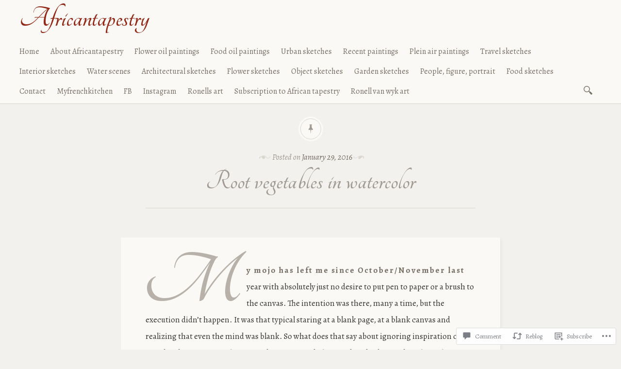

--- FILE ---
content_type: text/html; charset=UTF-8
request_url: https://africantapestry-art.com/2016/01/29/root-vegetables-in-watercolor/
body_size: 28350
content:

<!DOCTYPE html>
<html lang="en">
	<head>
		<meta charset="UTF-8" />
		<meta name="viewport" content="width=device-width, initial-scale=1">
		<link rel="profile" href="http://gmpg.org/xfn/11" />
		<link rel="pingback" href="https://africantapestry-art.com/xmlrpc.php" />
		<title>Root vegetables in watercolor &#8211; Africantapestry</title>
<script type="text/javascript">
  WebFontConfig = {"google":{"families":["Alegreya:r,i,b,bi:latin,latin-ext","Tangerine:b:latin,latin-ext"]},"api_url":"https:\/\/fonts-api.wp.com\/css"};
  (function() {
    var wf = document.createElement('script');
    wf.src = '/wp-content/plugins/custom-fonts/js/webfont.js';
    wf.type = 'text/javascript';
    wf.async = 'true';
    var s = document.getElementsByTagName('script')[0];
    s.parentNode.insertBefore(wf, s);
	})();
</script><style id="jetpack-custom-fonts-css">.wf-active a, .wf-active abbr, .wf-active acronym, .wf-active address, .wf-active applet, .wf-active big, .wf-active blockquote, .wf-active body, .wf-active caption, .wf-active cite, .wf-active code, .wf-active dd, .wf-active del, .wf-active dfn, .wf-active div, .wf-active dl, .wf-active dt, .wf-active em, .wf-active fieldset, .wf-active font, .wf-active form, .wf-active h3, .wf-active h5, .wf-active html, .wf-active iframe, .wf-active ins, .wf-active kbd, .wf-active label, .wf-active legend, .wf-active li, .wf-active object, .wf-active ol, .wf-active p, .wf-active pre, .wf-active q, .wf-active s, .wf-active samp, .wf-active small, .wf-active span, .wf-active strike, .wf-active strong, .wf-active sub, .wf-active sup, .wf-active table, .wf-active tbody, .wf-active td, .wf-active tfoot, .wf-active th, .wf-active thead, .wf-active tr, .wf-active tt, .wf-active ul, .wf-active var{font-family:"Alegreya",serif}.wf-active body, .wf-active button, .wf-active input, .wf-active select, .wf-active textarea{font-family:"Alegreya",serif}.wf-active blockquote{font-family:"Alegreya",serif}.wf-active blockquote cite{font-family:"Alegreya",serif}.wf-active .post-password-form label{font-family:"Alegreya",serif}.wf-active .next .meta-nav, .wf-active .previous .meta-nav{font-family:"Alegreya",serif}.wf-active .emphasis:first-line, .wf-active .format-standard:not(.post-password-required) .entry-content > p:not(.no-emphasis):first-of-type:first-line, .wf-active .page:not(.post-password-required) .entry-content > p:not(.no-emphasis):first-of-type:first-line{font-family:"Alegreya",serif}.wf-active .more-link, .wf-active .more-link:visited{font-family:"Alegreya",serif}.wf-active .page-links{font-family:"Alegreya",serif}.wf-active .entry-footer{font-family:"Alegreya",serif}.wf-active .comment-list .comment-metadata, .wf-active .comment-list .fn{font-family:"Alegreya",serif}.wf-active #infinite-handle span{font-family:"Alegreya",serif}.wf-active h1, .wf-active h1 a, .wf-active h2, .wf-active h2 a, .wf-active h4, .wf-active h4 a, .wf-active h6, .wf-active h6 a{font-family:"Tangerine",cursive;font-size:130%;font-style:normal;font-weight:700}.wf-active h1{font-family:"Tangerine",cursive;font-size:57.2px;font-style:normal;font-weight:700}.wf-active h2{font-family:"Tangerine",cursive;font-size:27.3px;font-style:normal;font-weight:700}.wf-active h3{font-size:32.5px;font-style:normal;font-weight:700}.wf-active h4{font-family:"Tangerine",cursive;font-size:20.8px;font-style:normal;font-weight:700}.wf-active h5{font-size:27.3px;font-style:normal;font-weight:700}.wf-active h6{font-family:"Tangerine",cursive;font-size:18.2px;font-style:normal;font-weight:700}.wf-active .site-branding h1{font-family:"Tangerine",cursive;font-size:46.8px;font-style:normal;font-weight:700}.wf-active .title-block h1{font-style:normal;font-weight:700}.wf-active .entry-title, .wf-active .entry-title a{font-family:"Tangerine",cursive;font-size:57.2px;font-style:normal;font-weight:700}.wf-active .emphasis:first-letter, .wf-active .format-standard:not(.post-password-required) .entry-content > p:not(.no-emphasis):first-of-type:first-letter, .wf-active .page:not(.post-password-required) .entry-content > p:not(.no-emphasis):first-of-type:first-letter{font-family:"Tangerine",cursive;font-size:157.3px;font-style:normal;font-weight:700}.wf-active .error404 .widgettitle{font-size:20.8px;font-style:normal;font-weight:700}.wf-active .widget-title{font-size:18.2px;font-style:normal;font-weight:700}@media only screen and (max-width: 640px){.wf-active .title-block h3{font-size:23.4px;font-style:normal;font-weight:700}}@media only screen and (max-width: 640px){.wf-active .entry-title, .wf-active .entry-title a, .wf-active .title-block h1{font-size:36.4px;font-style:normal;font-weight:700}}</style>
<meta name='robots' content='max-image-preview:large' />

<!-- Async WordPress.com Remote Login -->
<script id="wpcom_remote_login_js">
var wpcom_remote_login_extra_auth = '';
function wpcom_remote_login_remove_dom_node_id( element_id ) {
	var dom_node = document.getElementById( element_id );
	if ( dom_node ) { dom_node.parentNode.removeChild( dom_node ); }
}
function wpcom_remote_login_remove_dom_node_classes( class_name ) {
	var dom_nodes = document.querySelectorAll( '.' + class_name );
	for ( var i = 0; i < dom_nodes.length; i++ ) {
		dom_nodes[ i ].parentNode.removeChild( dom_nodes[ i ] );
	}
}
function wpcom_remote_login_final_cleanup() {
	wpcom_remote_login_remove_dom_node_classes( "wpcom_remote_login_msg" );
	wpcom_remote_login_remove_dom_node_id( "wpcom_remote_login_key" );
	wpcom_remote_login_remove_dom_node_id( "wpcom_remote_login_validate" );
	wpcom_remote_login_remove_dom_node_id( "wpcom_remote_login_js" );
	wpcom_remote_login_remove_dom_node_id( "wpcom_request_access_iframe" );
	wpcom_remote_login_remove_dom_node_id( "wpcom_request_access_styles" );
}

// Watch for messages back from the remote login
window.addEventListener( "message", function( e ) {
	if ( e.origin === "https://r-login.wordpress.com" ) {
		var data = {};
		try {
			data = JSON.parse( e.data );
		} catch( e ) {
			wpcom_remote_login_final_cleanup();
			return;
		}

		if ( data.msg === 'LOGIN' ) {
			// Clean up the login check iframe
			wpcom_remote_login_remove_dom_node_id( "wpcom_remote_login_key" );

			var id_regex = new RegExp( /^[0-9]+$/ );
			var token_regex = new RegExp( /^.*|.*|.*$/ );
			if (
				token_regex.test( data.token )
				&& id_regex.test( data.wpcomid )
			) {
				// We have everything we need to ask for a login
				var script = document.createElement( "script" );
				script.setAttribute( "id", "wpcom_remote_login_validate" );
				script.src = '/remote-login.php?wpcom_remote_login=validate'
					+ '&wpcomid=' + data.wpcomid
					+ '&token=' + encodeURIComponent( data.token )
					+ '&host=' + window.location.protocol
					+ '//' + window.location.hostname
					+ '&postid=4325'
					+ '&is_singular=1';
				document.body.appendChild( script );
			}

			return;
		}

		// Safari ITP, not logged in, so redirect
		if ( data.msg === 'LOGIN-REDIRECT' ) {
			window.location = 'https://wordpress.com/log-in?redirect_to=' + window.location.href;
			return;
		}

		// Safari ITP, storage access failed, remove the request
		if ( data.msg === 'LOGIN-REMOVE' ) {
			var css_zap = 'html { -webkit-transition: margin-top 1s; transition: margin-top 1s; } /* 9001 */ html { margin-top: 0 !important; } * html body { margin-top: 0 !important; } @media screen and ( max-width: 782px ) { html { margin-top: 0 !important; } * html body { margin-top: 0 !important; } }';
			var style_zap = document.createElement( 'style' );
			style_zap.type = 'text/css';
			style_zap.appendChild( document.createTextNode( css_zap ) );
			document.body.appendChild( style_zap );

			var e = document.getElementById( 'wpcom_request_access_iframe' );
			e.parentNode.removeChild( e );

			document.cookie = 'wordpress_com_login_access=denied; path=/; max-age=31536000';

			return;
		}

		// Safari ITP
		if ( data.msg === 'REQUEST_ACCESS' ) {
			console.log( 'request access: safari' );

			// Check ITP iframe enable/disable knob
			if ( wpcom_remote_login_extra_auth !== 'safari_itp_iframe' ) {
				return;
			}

			// If we are in a "private window" there is no ITP.
			var private_window = false;
			try {
				var opendb = window.openDatabase( null, null, null, null );
			} catch( e ) {
				private_window = true;
			}

			if ( private_window ) {
				console.log( 'private window' );
				return;
			}

			var iframe = document.createElement( 'iframe' );
			iframe.id = 'wpcom_request_access_iframe';
			iframe.setAttribute( 'scrolling', 'no' );
			iframe.setAttribute( 'sandbox', 'allow-storage-access-by-user-activation allow-scripts allow-same-origin allow-top-navigation-by-user-activation' );
			iframe.src = 'https://r-login.wordpress.com/remote-login.php?wpcom_remote_login=request_access&origin=' + encodeURIComponent( data.origin ) + '&wpcomid=' + encodeURIComponent( data.wpcomid );

			var css = 'html { -webkit-transition: margin-top 1s; transition: margin-top 1s; } /* 9001 */ html { margin-top: 46px !important; } * html body { margin-top: 46px !important; } @media screen and ( max-width: 660px ) { html { margin-top: 71px !important; } * html body { margin-top: 71px !important; } #wpcom_request_access_iframe { display: block; height: 71px !important; } } #wpcom_request_access_iframe { border: 0px; height: 46px; position: fixed; top: 0; left: 0; width: 100%; min-width: 100%; z-index: 99999; background: #23282d; } ';

			var style = document.createElement( 'style' );
			style.type = 'text/css';
			style.id = 'wpcom_request_access_styles';
			style.appendChild( document.createTextNode( css ) );
			document.body.appendChild( style );

			document.body.appendChild( iframe );
		}

		if ( data.msg === 'DONE' ) {
			wpcom_remote_login_final_cleanup();
		}
	}
}, false );

// Inject the remote login iframe after the page has had a chance to load
// more critical resources
window.addEventListener( "DOMContentLoaded", function( e ) {
	var iframe = document.createElement( "iframe" );
	iframe.style.display = "none";
	iframe.setAttribute( "scrolling", "no" );
	iframe.setAttribute( "id", "wpcom_remote_login_key" );
	iframe.src = "https://r-login.wordpress.com/remote-login.php"
		+ "?wpcom_remote_login=key"
		+ "&origin=aHR0cHM6Ly9hZnJpY2FudGFwZXN0cnktYXJ0LmNvbQ%3D%3D"
		+ "&wpcomid=1560127"
		+ "&time=" + Math.floor( Date.now() / 1000 );
	document.body.appendChild( iframe );
}, false );
</script>
<link rel='dns-prefetch' href='//s0.wp.com' />
<link rel='dns-prefetch' href='//widgets.wp.com' />
<link rel='dns-prefetch' href='//fonts-api.wp.com' />
<link rel="alternate" type="application/rss+xml" title="Africantapestry &raquo; Feed" href="https://africantapestry-art.com/feed/" />
<link rel="alternate" type="application/rss+xml" title="Africantapestry &raquo; Comments Feed" href="https://africantapestry-art.com/comments/feed/" />
<link rel="alternate" type="application/rss+xml" title="Africantapestry &raquo; Root vegetables in&nbsp;watercolor Comments Feed" href="https://africantapestry-art.com/2016/01/29/root-vegetables-in-watercolor/feed/" />
	<script type="text/javascript">
		/* <![CDATA[ */
		function addLoadEvent(func) {
			var oldonload = window.onload;
			if (typeof window.onload != 'function') {
				window.onload = func;
			} else {
				window.onload = function () {
					oldonload();
					func();
				}
			}
		}
		/* ]]> */
	</script>
	<link crossorigin='anonymous' rel='stylesheet' id='all-css-0-1' href='/_static/??-eJxtzEkKgDAMQNELWYNjcSGeRdog1Q7BpHh9UQRBXD74fDhImRQFo0DIinxeXGRYUWg222PgHCEkmz0y7OhnQasosXxUGuYC/o/ebfh+b135FMZKd02th77t1hMpiDR+&cssminify=yes' type='text/css' media='all' />
<style id='wp-emoji-styles-inline-css'>

	img.wp-smiley, img.emoji {
		display: inline !important;
		border: none !important;
		box-shadow: none !important;
		height: 1em !important;
		width: 1em !important;
		margin: 0 0.07em !important;
		vertical-align: -0.1em !important;
		background: none !important;
		padding: 0 !important;
	}
/*# sourceURL=wp-emoji-styles-inline-css */
</style>
<link crossorigin='anonymous' rel='stylesheet' id='all-css-2-1' href='/wp-content/plugins/gutenberg-core/v22.2.0/build/styles/block-library/style.css?m=1764855221i&cssminify=yes' type='text/css' media='all' />
<style id='wp-block-library-inline-css'>
.has-text-align-justify {
	text-align:justify;
}
.has-text-align-justify{text-align:justify;}

/*# sourceURL=wp-block-library-inline-css */
</style><style id='global-styles-inline-css'>
:root{--wp--preset--aspect-ratio--square: 1;--wp--preset--aspect-ratio--4-3: 4/3;--wp--preset--aspect-ratio--3-4: 3/4;--wp--preset--aspect-ratio--3-2: 3/2;--wp--preset--aspect-ratio--2-3: 2/3;--wp--preset--aspect-ratio--16-9: 16/9;--wp--preset--aspect-ratio--9-16: 9/16;--wp--preset--color--black: #26231e;--wp--preset--color--cyan-bluish-gray: #abb8c3;--wp--preset--color--white: #ffffff;--wp--preset--color--pale-pink: #f78da7;--wp--preset--color--vivid-red: #cf2e2e;--wp--preset--color--luminous-vivid-orange: #ff6900;--wp--preset--color--luminous-vivid-amber: #fcb900;--wp--preset--color--light-green-cyan: #7bdcb5;--wp--preset--color--vivid-green-cyan: #00d084;--wp--preset--color--pale-cyan-blue: #8ed1fc;--wp--preset--color--vivid-cyan-blue: #0693e3;--wp--preset--color--vivid-purple: #9b51e0;--wp--preset--color--dark-gray: #787065;--wp--preset--color--medium-gray: #a09a92;--wp--preset--color--light-gray: #d9d6d0;--wp--preset--color--red: #932817;--wp--preset--color--dark-red: #712012;--wp--preset--gradient--vivid-cyan-blue-to-vivid-purple: linear-gradient(135deg,rgb(6,147,227) 0%,rgb(155,81,224) 100%);--wp--preset--gradient--light-green-cyan-to-vivid-green-cyan: linear-gradient(135deg,rgb(122,220,180) 0%,rgb(0,208,130) 100%);--wp--preset--gradient--luminous-vivid-amber-to-luminous-vivid-orange: linear-gradient(135deg,rgb(252,185,0) 0%,rgb(255,105,0) 100%);--wp--preset--gradient--luminous-vivid-orange-to-vivid-red: linear-gradient(135deg,rgb(255,105,0) 0%,rgb(207,46,46) 100%);--wp--preset--gradient--very-light-gray-to-cyan-bluish-gray: linear-gradient(135deg,rgb(238,238,238) 0%,rgb(169,184,195) 100%);--wp--preset--gradient--cool-to-warm-spectrum: linear-gradient(135deg,rgb(74,234,220) 0%,rgb(151,120,209) 20%,rgb(207,42,186) 40%,rgb(238,44,130) 60%,rgb(251,105,98) 80%,rgb(254,248,76) 100%);--wp--preset--gradient--blush-light-purple: linear-gradient(135deg,rgb(255,206,236) 0%,rgb(152,150,240) 100%);--wp--preset--gradient--blush-bordeaux: linear-gradient(135deg,rgb(254,205,165) 0%,rgb(254,45,45) 50%,rgb(107,0,62) 100%);--wp--preset--gradient--luminous-dusk: linear-gradient(135deg,rgb(255,203,112) 0%,rgb(199,81,192) 50%,rgb(65,88,208) 100%);--wp--preset--gradient--pale-ocean: linear-gradient(135deg,rgb(255,245,203) 0%,rgb(182,227,212) 50%,rgb(51,167,181) 100%);--wp--preset--gradient--electric-grass: linear-gradient(135deg,rgb(202,248,128) 0%,rgb(113,206,126) 100%);--wp--preset--gradient--midnight: linear-gradient(135deg,rgb(2,3,129) 0%,rgb(40,116,252) 100%);--wp--preset--font-size--small: 13px;--wp--preset--font-size--medium: 20px;--wp--preset--font-size--large: 36px;--wp--preset--font-size--x-large: 42px;--wp--preset--font-family--albert-sans: 'Albert Sans', sans-serif;--wp--preset--font-family--alegreya: Alegreya, serif;--wp--preset--font-family--arvo: Arvo, serif;--wp--preset--font-family--bodoni-moda: 'Bodoni Moda', serif;--wp--preset--font-family--bricolage-grotesque: 'Bricolage Grotesque', sans-serif;--wp--preset--font-family--cabin: Cabin, sans-serif;--wp--preset--font-family--chivo: Chivo, sans-serif;--wp--preset--font-family--commissioner: Commissioner, sans-serif;--wp--preset--font-family--cormorant: Cormorant, serif;--wp--preset--font-family--courier-prime: 'Courier Prime', monospace;--wp--preset--font-family--crimson-pro: 'Crimson Pro', serif;--wp--preset--font-family--dm-mono: 'DM Mono', monospace;--wp--preset--font-family--dm-sans: 'DM Sans', sans-serif;--wp--preset--font-family--dm-serif-display: 'DM Serif Display', serif;--wp--preset--font-family--domine: Domine, serif;--wp--preset--font-family--eb-garamond: 'EB Garamond', serif;--wp--preset--font-family--epilogue: Epilogue, sans-serif;--wp--preset--font-family--fahkwang: Fahkwang, sans-serif;--wp--preset--font-family--figtree: Figtree, sans-serif;--wp--preset--font-family--fira-sans: 'Fira Sans', sans-serif;--wp--preset--font-family--fjalla-one: 'Fjalla One', sans-serif;--wp--preset--font-family--fraunces: Fraunces, serif;--wp--preset--font-family--gabarito: Gabarito, system-ui;--wp--preset--font-family--ibm-plex-mono: 'IBM Plex Mono', monospace;--wp--preset--font-family--ibm-plex-sans: 'IBM Plex Sans', sans-serif;--wp--preset--font-family--ibarra-real-nova: 'Ibarra Real Nova', serif;--wp--preset--font-family--instrument-serif: 'Instrument Serif', serif;--wp--preset--font-family--inter: Inter, sans-serif;--wp--preset--font-family--josefin-sans: 'Josefin Sans', sans-serif;--wp--preset--font-family--jost: Jost, sans-serif;--wp--preset--font-family--libre-baskerville: 'Libre Baskerville', serif;--wp--preset--font-family--libre-franklin: 'Libre Franklin', sans-serif;--wp--preset--font-family--literata: Literata, serif;--wp--preset--font-family--lora: Lora, serif;--wp--preset--font-family--merriweather: Merriweather, serif;--wp--preset--font-family--montserrat: Montserrat, sans-serif;--wp--preset--font-family--newsreader: Newsreader, serif;--wp--preset--font-family--noto-sans-mono: 'Noto Sans Mono', sans-serif;--wp--preset--font-family--nunito: Nunito, sans-serif;--wp--preset--font-family--open-sans: 'Open Sans', sans-serif;--wp--preset--font-family--overpass: Overpass, sans-serif;--wp--preset--font-family--pt-serif: 'PT Serif', serif;--wp--preset--font-family--petrona: Petrona, serif;--wp--preset--font-family--piazzolla: Piazzolla, serif;--wp--preset--font-family--playfair-display: 'Playfair Display', serif;--wp--preset--font-family--plus-jakarta-sans: 'Plus Jakarta Sans', sans-serif;--wp--preset--font-family--poppins: Poppins, sans-serif;--wp--preset--font-family--raleway: Raleway, sans-serif;--wp--preset--font-family--roboto: Roboto, sans-serif;--wp--preset--font-family--roboto-slab: 'Roboto Slab', serif;--wp--preset--font-family--rubik: Rubik, sans-serif;--wp--preset--font-family--rufina: Rufina, serif;--wp--preset--font-family--sora: Sora, sans-serif;--wp--preset--font-family--source-sans-3: 'Source Sans 3', sans-serif;--wp--preset--font-family--source-serif-4: 'Source Serif 4', serif;--wp--preset--font-family--space-mono: 'Space Mono', monospace;--wp--preset--font-family--syne: Syne, sans-serif;--wp--preset--font-family--texturina: Texturina, serif;--wp--preset--font-family--urbanist: Urbanist, sans-serif;--wp--preset--font-family--work-sans: 'Work Sans', sans-serif;--wp--preset--spacing--20: 0.44rem;--wp--preset--spacing--30: 0.67rem;--wp--preset--spacing--40: 1rem;--wp--preset--spacing--50: 1.5rem;--wp--preset--spacing--60: 2.25rem;--wp--preset--spacing--70: 3.38rem;--wp--preset--spacing--80: 5.06rem;--wp--preset--shadow--natural: 6px 6px 9px rgba(0, 0, 0, 0.2);--wp--preset--shadow--deep: 12px 12px 50px rgba(0, 0, 0, 0.4);--wp--preset--shadow--sharp: 6px 6px 0px rgba(0, 0, 0, 0.2);--wp--preset--shadow--outlined: 6px 6px 0px -3px rgb(255, 255, 255), 6px 6px rgb(0, 0, 0);--wp--preset--shadow--crisp: 6px 6px 0px rgb(0, 0, 0);}:where(.is-layout-flex){gap: 0.5em;}:where(.is-layout-grid){gap: 0.5em;}body .is-layout-flex{display: flex;}.is-layout-flex{flex-wrap: wrap;align-items: center;}.is-layout-flex > :is(*, div){margin: 0;}body .is-layout-grid{display: grid;}.is-layout-grid > :is(*, div){margin: 0;}:where(.wp-block-columns.is-layout-flex){gap: 2em;}:where(.wp-block-columns.is-layout-grid){gap: 2em;}:where(.wp-block-post-template.is-layout-flex){gap: 1.25em;}:where(.wp-block-post-template.is-layout-grid){gap: 1.25em;}.has-black-color{color: var(--wp--preset--color--black) !important;}.has-cyan-bluish-gray-color{color: var(--wp--preset--color--cyan-bluish-gray) !important;}.has-white-color{color: var(--wp--preset--color--white) !important;}.has-pale-pink-color{color: var(--wp--preset--color--pale-pink) !important;}.has-vivid-red-color{color: var(--wp--preset--color--vivid-red) !important;}.has-luminous-vivid-orange-color{color: var(--wp--preset--color--luminous-vivid-orange) !important;}.has-luminous-vivid-amber-color{color: var(--wp--preset--color--luminous-vivid-amber) !important;}.has-light-green-cyan-color{color: var(--wp--preset--color--light-green-cyan) !important;}.has-vivid-green-cyan-color{color: var(--wp--preset--color--vivid-green-cyan) !important;}.has-pale-cyan-blue-color{color: var(--wp--preset--color--pale-cyan-blue) !important;}.has-vivid-cyan-blue-color{color: var(--wp--preset--color--vivid-cyan-blue) !important;}.has-vivid-purple-color{color: var(--wp--preset--color--vivid-purple) !important;}.has-black-background-color{background-color: var(--wp--preset--color--black) !important;}.has-cyan-bluish-gray-background-color{background-color: var(--wp--preset--color--cyan-bluish-gray) !important;}.has-white-background-color{background-color: var(--wp--preset--color--white) !important;}.has-pale-pink-background-color{background-color: var(--wp--preset--color--pale-pink) !important;}.has-vivid-red-background-color{background-color: var(--wp--preset--color--vivid-red) !important;}.has-luminous-vivid-orange-background-color{background-color: var(--wp--preset--color--luminous-vivid-orange) !important;}.has-luminous-vivid-amber-background-color{background-color: var(--wp--preset--color--luminous-vivid-amber) !important;}.has-light-green-cyan-background-color{background-color: var(--wp--preset--color--light-green-cyan) !important;}.has-vivid-green-cyan-background-color{background-color: var(--wp--preset--color--vivid-green-cyan) !important;}.has-pale-cyan-blue-background-color{background-color: var(--wp--preset--color--pale-cyan-blue) !important;}.has-vivid-cyan-blue-background-color{background-color: var(--wp--preset--color--vivid-cyan-blue) !important;}.has-vivid-purple-background-color{background-color: var(--wp--preset--color--vivid-purple) !important;}.has-black-border-color{border-color: var(--wp--preset--color--black) !important;}.has-cyan-bluish-gray-border-color{border-color: var(--wp--preset--color--cyan-bluish-gray) !important;}.has-white-border-color{border-color: var(--wp--preset--color--white) !important;}.has-pale-pink-border-color{border-color: var(--wp--preset--color--pale-pink) !important;}.has-vivid-red-border-color{border-color: var(--wp--preset--color--vivid-red) !important;}.has-luminous-vivid-orange-border-color{border-color: var(--wp--preset--color--luminous-vivid-orange) !important;}.has-luminous-vivid-amber-border-color{border-color: var(--wp--preset--color--luminous-vivid-amber) !important;}.has-light-green-cyan-border-color{border-color: var(--wp--preset--color--light-green-cyan) !important;}.has-vivid-green-cyan-border-color{border-color: var(--wp--preset--color--vivid-green-cyan) !important;}.has-pale-cyan-blue-border-color{border-color: var(--wp--preset--color--pale-cyan-blue) !important;}.has-vivid-cyan-blue-border-color{border-color: var(--wp--preset--color--vivid-cyan-blue) !important;}.has-vivid-purple-border-color{border-color: var(--wp--preset--color--vivid-purple) !important;}.has-vivid-cyan-blue-to-vivid-purple-gradient-background{background: var(--wp--preset--gradient--vivid-cyan-blue-to-vivid-purple) !important;}.has-light-green-cyan-to-vivid-green-cyan-gradient-background{background: var(--wp--preset--gradient--light-green-cyan-to-vivid-green-cyan) !important;}.has-luminous-vivid-amber-to-luminous-vivid-orange-gradient-background{background: var(--wp--preset--gradient--luminous-vivid-amber-to-luminous-vivid-orange) !important;}.has-luminous-vivid-orange-to-vivid-red-gradient-background{background: var(--wp--preset--gradient--luminous-vivid-orange-to-vivid-red) !important;}.has-very-light-gray-to-cyan-bluish-gray-gradient-background{background: var(--wp--preset--gradient--very-light-gray-to-cyan-bluish-gray) !important;}.has-cool-to-warm-spectrum-gradient-background{background: var(--wp--preset--gradient--cool-to-warm-spectrum) !important;}.has-blush-light-purple-gradient-background{background: var(--wp--preset--gradient--blush-light-purple) !important;}.has-blush-bordeaux-gradient-background{background: var(--wp--preset--gradient--blush-bordeaux) !important;}.has-luminous-dusk-gradient-background{background: var(--wp--preset--gradient--luminous-dusk) !important;}.has-pale-ocean-gradient-background{background: var(--wp--preset--gradient--pale-ocean) !important;}.has-electric-grass-gradient-background{background: var(--wp--preset--gradient--electric-grass) !important;}.has-midnight-gradient-background{background: var(--wp--preset--gradient--midnight) !important;}.has-small-font-size{font-size: var(--wp--preset--font-size--small) !important;}.has-medium-font-size{font-size: var(--wp--preset--font-size--medium) !important;}.has-large-font-size{font-size: var(--wp--preset--font-size--large) !important;}.has-x-large-font-size{font-size: var(--wp--preset--font-size--x-large) !important;}.has-albert-sans-font-family{font-family: var(--wp--preset--font-family--albert-sans) !important;}.has-alegreya-font-family{font-family: var(--wp--preset--font-family--alegreya) !important;}.has-arvo-font-family{font-family: var(--wp--preset--font-family--arvo) !important;}.has-bodoni-moda-font-family{font-family: var(--wp--preset--font-family--bodoni-moda) !important;}.has-bricolage-grotesque-font-family{font-family: var(--wp--preset--font-family--bricolage-grotesque) !important;}.has-cabin-font-family{font-family: var(--wp--preset--font-family--cabin) !important;}.has-chivo-font-family{font-family: var(--wp--preset--font-family--chivo) !important;}.has-commissioner-font-family{font-family: var(--wp--preset--font-family--commissioner) !important;}.has-cormorant-font-family{font-family: var(--wp--preset--font-family--cormorant) !important;}.has-courier-prime-font-family{font-family: var(--wp--preset--font-family--courier-prime) !important;}.has-crimson-pro-font-family{font-family: var(--wp--preset--font-family--crimson-pro) !important;}.has-dm-mono-font-family{font-family: var(--wp--preset--font-family--dm-mono) !important;}.has-dm-sans-font-family{font-family: var(--wp--preset--font-family--dm-sans) !important;}.has-dm-serif-display-font-family{font-family: var(--wp--preset--font-family--dm-serif-display) !important;}.has-domine-font-family{font-family: var(--wp--preset--font-family--domine) !important;}.has-eb-garamond-font-family{font-family: var(--wp--preset--font-family--eb-garamond) !important;}.has-epilogue-font-family{font-family: var(--wp--preset--font-family--epilogue) !important;}.has-fahkwang-font-family{font-family: var(--wp--preset--font-family--fahkwang) !important;}.has-figtree-font-family{font-family: var(--wp--preset--font-family--figtree) !important;}.has-fira-sans-font-family{font-family: var(--wp--preset--font-family--fira-sans) !important;}.has-fjalla-one-font-family{font-family: var(--wp--preset--font-family--fjalla-one) !important;}.has-fraunces-font-family{font-family: var(--wp--preset--font-family--fraunces) !important;}.has-gabarito-font-family{font-family: var(--wp--preset--font-family--gabarito) !important;}.has-ibm-plex-mono-font-family{font-family: var(--wp--preset--font-family--ibm-plex-mono) !important;}.has-ibm-plex-sans-font-family{font-family: var(--wp--preset--font-family--ibm-plex-sans) !important;}.has-ibarra-real-nova-font-family{font-family: var(--wp--preset--font-family--ibarra-real-nova) !important;}.has-instrument-serif-font-family{font-family: var(--wp--preset--font-family--instrument-serif) !important;}.has-inter-font-family{font-family: var(--wp--preset--font-family--inter) !important;}.has-josefin-sans-font-family{font-family: var(--wp--preset--font-family--josefin-sans) !important;}.has-jost-font-family{font-family: var(--wp--preset--font-family--jost) !important;}.has-libre-baskerville-font-family{font-family: var(--wp--preset--font-family--libre-baskerville) !important;}.has-libre-franklin-font-family{font-family: var(--wp--preset--font-family--libre-franklin) !important;}.has-literata-font-family{font-family: var(--wp--preset--font-family--literata) !important;}.has-lora-font-family{font-family: var(--wp--preset--font-family--lora) !important;}.has-merriweather-font-family{font-family: var(--wp--preset--font-family--merriweather) !important;}.has-montserrat-font-family{font-family: var(--wp--preset--font-family--montserrat) !important;}.has-newsreader-font-family{font-family: var(--wp--preset--font-family--newsreader) !important;}.has-noto-sans-mono-font-family{font-family: var(--wp--preset--font-family--noto-sans-mono) !important;}.has-nunito-font-family{font-family: var(--wp--preset--font-family--nunito) !important;}.has-open-sans-font-family{font-family: var(--wp--preset--font-family--open-sans) !important;}.has-overpass-font-family{font-family: var(--wp--preset--font-family--overpass) !important;}.has-pt-serif-font-family{font-family: var(--wp--preset--font-family--pt-serif) !important;}.has-petrona-font-family{font-family: var(--wp--preset--font-family--petrona) !important;}.has-piazzolla-font-family{font-family: var(--wp--preset--font-family--piazzolla) !important;}.has-playfair-display-font-family{font-family: var(--wp--preset--font-family--playfair-display) !important;}.has-plus-jakarta-sans-font-family{font-family: var(--wp--preset--font-family--plus-jakarta-sans) !important;}.has-poppins-font-family{font-family: var(--wp--preset--font-family--poppins) !important;}.has-raleway-font-family{font-family: var(--wp--preset--font-family--raleway) !important;}.has-roboto-font-family{font-family: var(--wp--preset--font-family--roboto) !important;}.has-roboto-slab-font-family{font-family: var(--wp--preset--font-family--roboto-slab) !important;}.has-rubik-font-family{font-family: var(--wp--preset--font-family--rubik) !important;}.has-rufina-font-family{font-family: var(--wp--preset--font-family--rufina) !important;}.has-sora-font-family{font-family: var(--wp--preset--font-family--sora) !important;}.has-source-sans-3-font-family{font-family: var(--wp--preset--font-family--source-sans-3) !important;}.has-source-serif-4-font-family{font-family: var(--wp--preset--font-family--source-serif-4) !important;}.has-space-mono-font-family{font-family: var(--wp--preset--font-family--space-mono) !important;}.has-syne-font-family{font-family: var(--wp--preset--font-family--syne) !important;}.has-texturina-font-family{font-family: var(--wp--preset--font-family--texturina) !important;}.has-urbanist-font-family{font-family: var(--wp--preset--font-family--urbanist) !important;}.has-work-sans-font-family{font-family: var(--wp--preset--font-family--work-sans) !important;}
/*# sourceURL=global-styles-inline-css */
</style>

<style id='classic-theme-styles-inline-css'>
/*! This file is auto-generated */
.wp-block-button__link{color:#fff;background-color:#32373c;border-radius:9999px;box-shadow:none;text-decoration:none;padding:calc(.667em + 2px) calc(1.333em + 2px);font-size:1.125em}.wp-block-file__button{background:#32373c;color:#fff;text-decoration:none}
/*# sourceURL=/wp-includes/css/classic-themes.min.css */
</style>
<link crossorigin='anonymous' rel='stylesheet' id='all-css-4-1' href='/_static/??-eJx9jl2OwjAMhC+Eawq7FB4QR0FJakEgTqLYKdrbbyq0PwKpL5Y8M9/Y+MjgUlSKijnUi4+CLtmQ3F1w0/X7rgfxnANBoan7wNGL/iZA9CtQ50RW+K+IK/x1FWo6Z6Nzgmn0hgJxiy1hj9wYsDYXEoE22VcGvTZQlrgbaTbuDk16VjwNlBp/vPNEcUwFTdXERtW7NwqlOLTVhxEnKrZdbuL8srzu8y8nPvbDbr3uPw/b4fYNEGN9wA==&cssminify=yes' type='text/css' media='all' />
<link rel='stylesheet' id='verbum-gutenberg-css-css' href='https://widgets.wp.com/verbum-block-editor/block-editor.css?ver=1738686361' media='all' />
<link crossorigin='anonymous' rel='stylesheet' id='all-css-6-1' href='/_static/??/wp-content/themes/pub/libretto/style.css,/wp-content/themes/pub/libretto/css/blocks.css?m=1745594225j&cssminify=yes' type='text/css' media='all' />
<link rel='stylesheet' id='libretto-fonts-css' href='https://fonts-api.wp.com/css?family=Libre+Baskerville%3A400%2C700%2C400italic%7CPlayfair+Display%3A400%2C700%2C400italic%2C700italic%7CPlayfair+Display+SC%3A700%2C700italic%7CMontserrat%3A400%7CDroid+Sans+Mono%3A400&#038;subset=latin%2Clatin-ext' media='all' />
<link crossorigin='anonymous' rel='stylesheet' id='all-css-8-1' href='/_static/??-eJx9i8EKgzAQRH/IuAiR2kPpt5iwjVs22ZBs8PdN6UUvXoYZ5j3Ys/GSFJOCbhixQm4OmFxBVQHqZ/3n6Gsd4MTHZjK3QB0o6FhCrwE6dZp3UkAxLH5VknQZ5sMrlZ/6jq/Jzk9rl8dkvwdM0j/g&cssminify=yes' type='text/css' media='all' />
<link crossorigin='anonymous' rel='stylesheet' id='print-css-9-1' href='/wp-content/mu-plugins/global-print/global-print.css?m=1465851035i&cssminify=yes' type='text/css' media='print' />
<style id='jetpack-global-styles-frontend-style-inline-css'>
:root { --font-headings: unset; --font-base: unset; --font-headings-default: -apple-system,BlinkMacSystemFont,"Segoe UI",Roboto,Oxygen-Sans,Ubuntu,Cantarell,"Helvetica Neue",sans-serif; --font-base-default: -apple-system,BlinkMacSystemFont,"Segoe UI",Roboto,Oxygen-Sans,Ubuntu,Cantarell,"Helvetica Neue",sans-serif;}
/*# sourceURL=jetpack-global-styles-frontend-style-inline-css */
</style>
<link crossorigin='anonymous' rel='stylesheet' id='all-css-12-1' href='/_static/??-eJyNjcsKAjEMRX/IGtQZBxfip0hMS9sxTYppGfx7H7gRN+7ugcs5sFRHKi1Ig9Jd5R6zGMyhVaTrh8G6QFHfORhYwlvw6P39PbPENZmt4G/ROQuBKWVkxxrVvuBH1lIoz2waILJekF+HUzlupnG3nQ77YZwfuRJIaQ==&cssminify=yes' type='text/css' media='all' />
<script type="text/javascript" id="jetpack_related-posts-js-extra">
/* <![CDATA[ */
var related_posts_js_options = {"post_heading":"h4"};
//# sourceURL=jetpack_related-posts-js-extra
/* ]]> */
</script>
<script type="text/javascript" id="wpcom-actionbar-placeholder-js-extra">
/* <![CDATA[ */
var actionbardata = {"siteID":"1560127","postID":"4325","siteURL":"https://africantapestry-art.com","xhrURL":"https://africantapestry-art.com/wp-admin/admin-ajax.php","nonce":"a1fa0fa1af","isLoggedIn":"","statusMessage":"","subsEmailDefault":"instantly","proxyScriptUrl":"https://s0.wp.com/wp-content/js/wpcom-proxy-request.js?m=1513050504i&amp;ver=20211021","shortlink":"https://wp.me/p6xRl-17L","i18n":{"followedText":"New posts from this site will now appear in your \u003Ca href=\"https://wordpress.com/reader\"\u003EReader\u003C/a\u003E","foldBar":"Collapse this bar","unfoldBar":"Expand this bar","shortLinkCopied":"Shortlink copied to clipboard."}};
//# sourceURL=wpcom-actionbar-placeholder-js-extra
/* ]]> */
</script>
<script type="text/javascript" id="jetpack-mu-wpcom-settings-js-before">
/* <![CDATA[ */
var JETPACK_MU_WPCOM_SETTINGS = {"assetsUrl":"https://s0.wp.com/wp-content/mu-plugins/jetpack-mu-wpcom-plugin/sun/jetpack_vendor/automattic/jetpack-mu-wpcom/src/build/"};
//# sourceURL=jetpack-mu-wpcom-settings-js-before
/* ]]> */
</script>
<script crossorigin='anonymous' type='text/javascript'  src='/_static/??-eJyNjc0KwjAQhF/IdM2htBfxUaRNljYxfya7aN/eFFqooOBpd5hvZuCZhIqBMBB4FsnxZEIBi5QGdd80FA5wM0HByMZpyOgGQi1SLFQ+VeNNaGw5waHXVsaRSDm+lt2rZY41ltW0D8a8bOdY8BMS3ky5jn5boxl9jSQewZkxI1Fc8/v/J06R1YwVvvqL7Nr2LGXX9/YNC4twyw=='></script>
<script type="text/javascript" id="rlt-proxy-js-after">
/* <![CDATA[ */
	rltInitialize( {"token":null,"iframeOrigins":["https:\/\/widgets.wp.com"]} );
//# sourceURL=rlt-proxy-js-after
/* ]]> */
</script>
<link rel="EditURI" type="application/rsd+xml" title="RSD" href="https://africantapestry.wordpress.com/xmlrpc.php?rsd" />
<meta name="generator" content="WordPress.com" />
<link rel="canonical" href="https://africantapestry-art.com/2016/01/29/root-vegetables-in-watercolor/" />
<link rel='shortlink' href='https://wp.me/p6xRl-17L' />
<link rel="alternate" type="application/json+oembed" href="https://public-api.wordpress.com/oembed/?format=json&amp;url=https%3A%2F%2Fafricantapestry-art.com%2F2016%2F01%2F29%2Froot-vegetables-in-watercolor%2F&amp;for=wpcom-auto-discovery" /><link rel="alternate" type="application/xml+oembed" href="https://public-api.wordpress.com/oembed/?format=xml&amp;url=https%3A%2F%2Fafricantapestry-art.com%2F2016%2F01%2F29%2Froot-vegetables-in-watercolor%2F&amp;for=wpcom-auto-discovery" />
<!-- Jetpack Open Graph Tags -->
<meta property="og:type" content="article" />
<meta property="og:title" content="Root vegetables in watercolor" />
<meta property="og:url" content="https://africantapestry-art.com/2016/01/29/root-vegetables-in-watercolor/" />
<meta property="og:description" content="My mojo has left me since October/November last year with absolutely just no desire to put pen to paper or a brush to the canvas. The intention was there, many a time, but the execution didn&#8217;…" />
<meta property="article:published_time" content="2016-01-29T16:23:51+00:00" />
<meta property="article:modified_time" content="2016-01-29T16:23:51+00:00" />
<meta property="og:site_name" content="Africantapestry" />
<meta property="og:image" content="https://africantapestry-art.com/wp-content/uploads/2016/01/rutabagas-et-navet.jpg" />
<meta property="og:image:width" content="550" />
<meta property="og:image:height" content="382" />
<meta property="og:image:alt" content="rutabagas et navet" />
<meta property="og:locale" content="en_US" />
<meta property="article:publisher" content="https://www.facebook.com/WordPresscom" />
<meta name="twitter:creator" content="@africantapestry" />
<meta name="twitter:text:title" content="Root vegetables in&nbsp;watercolor" />
<meta name="twitter:image" content="https://africantapestry-art.com/wp-content/uploads/2016/01/rutabagas-et-navet.jpg?w=640" />
<meta name="twitter:image:alt" content="rutabagas et navet" />
<meta name="twitter:card" content="summary_large_image" />

<!-- End Jetpack Open Graph Tags -->
<link rel='openid.server' href='https://africantapestry-art.com/?openidserver=1' />
<link rel='openid.delegate' href='https://africantapestry-art.com/' />
<link rel="search" type="application/opensearchdescription+xml" href="https://africantapestry-art.com/osd.xml" title="Africantapestry" />
<link rel="search" type="application/opensearchdescription+xml" href="https://s1.wp.com/opensearch.xml" title="WordPress.com" />
		<style type="text/css">
			.recentcomments a {
				display: inline !important;
				padding: 0 !important;
				margin: 0 !important;
			}

			table.recentcommentsavatartop img.avatar, table.recentcommentsavatarend img.avatar {
				border: 0px;
				margin: 0;
			}

			table.recentcommentsavatartop a, table.recentcommentsavatarend a {
				border: 0px !important;
				background-color: transparent !important;
			}

			td.recentcommentsavatarend, td.recentcommentsavatartop {
				padding: 0px 0px 1px 0px;
				margin: 0px;
			}

			td.recentcommentstextend {
				border: none !important;
				padding: 0px 0px 2px 10px;
			}

			.rtl td.recentcommentstextend {
				padding: 0px 10px 2px 0px;
			}

			td.recentcommentstexttop {
				border: none;
				padding: 0px 0px 0px 10px;
			}

			.rtl td.recentcommentstexttop {
				padding: 0px 10px 0px 0px;
			}
		</style>
		<meta name="description" content="My mojo has left me since October/November last year with absolutely just no desire to put pen to paper or a brush to the canvas. The intention was there, many a time, but the execution didn&#039;t happen. It was that typical staring at a blank page, at a blank canvas and realizing that even the&hellip;" />
<link rel="icon" href="https://africantapestry-art.com/wp-content/uploads/2023/10/cropped-cropped-canal-and-bridge_-2.jpg?w=32" sizes="32x32" />
<link rel="icon" href="https://africantapestry-art.com/wp-content/uploads/2023/10/cropped-cropped-canal-and-bridge_-2.jpg?w=192" sizes="192x192" />
<link rel="apple-touch-icon" href="https://africantapestry-art.com/wp-content/uploads/2023/10/cropped-cropped-canal-and-bridge_-2.jpg?w=180" />
<meta name="msapplication-TileImage" content="https://africantapestry-art.com/wp-content/uploads/2023/10/cropped-cropped-canal-and-bridge_-2.jpg?w=270" />
	<link crossorigin='anonymous' rel='stylesheet' id='all-css-0-3' href='/_static/??-eJyVjksOwjAMRC9EsfiUigXiKKgxFqR1Yit2FHF7qASILcsZzXsaaNqhZKfs4HdKZKA1AMdQyF0gZgTzB1PXFCWt0WwFP0yqnXK9xWwwkeuI8zuD1QyXBQ8sOBtYi0rlT0GSa+XXJxyLVCP+bj7F4jun02bod9vheNj30xPpkU5q&cssminify=yes' type='text/css' media='all' />
</head>

	<body class="wp-singular post-template-default single single-post postid-4325 single-format-standard wp-custom-logo wp-embed-responsive wp-theme-publibretto customizer-styles-applied jetpack-reblog-enabled has-site-logo">

		<header class="nav-bar">
						<div class="site-branding">
				<h1 class="site-title"><a href="https://africantapestry-art.com/" title="Africantapestry" rel="home">Africantapestry</a></h1>
			</div>
			
			<nav id="site-navigation" class="navigation-main" role="navigation">
				<div class="menu-toggle"><span class="mobile-site-title">Africantapestry</span>
					<button id="menu-icon">
					  <span></span>
					  <span></span>
					  <span></span>
					</button>
				</div>
				<div class="screen-reader-text skip-link">
					<a href="#content" title="Skip to content">Skip to content</a>
				</div>
				<div class="menu-wrapper">
					<div class="menu-main-menu-container"><ul id="menu-main-menu" class="menu"><li id="menu-item-5039" class="menu-item menu-item-type-custom menu-item-object-custom menu-item-5039"><a href="https://africantapestry.wordpress.com">Home</a></li>
<li id="menu-item-5250" class="menu-item menu-item-type-post_type menu-item-object-page menu-item-5250"><a href="https://africantapestry-art.com/about-africantapestry/">About Africantapestry</a></li>
<li id="menu-item-5040" class="menu-item menu-item-type-post_type menu-item-object-page menu-item-5040"><a href="https://africantapestry-art.com/flower-oil-paintings/">Flower oil paintings</a></li>
<li id="menu-item-5041" class="menu-item menu-item-type-post_type menu-item-object-page menu-item-5041"><a href="https://africantapestry-art.com/food-oil-paintings/">Food oil paintings</a></li>
<li id="menu-item-5042" class="menu-item menu-item-type-post_type menu-item-object-page menu-item-5042"><a href="https://africantapestry-art.com/urban-sketches/">Urban sketches</a></li>
<li id="menu-item-5239" class="menu-item menu-item-type-post_type menu-item-object-page menu-item-5239"><a href="https://africantapestry-art.com/plein-air-paintings/recent-paintings/">Recent paintings</a></li>
<li id="menu-item-5240" class="menu-item menu-item-type-post_type menu-item-object-page menu-item-5240"><a href="https://africantapestry-art.com/plein-air-paintings/">Plein air paintings</a></li>
<li id="menu-item-5241" class="menu-item menu-item-type-post_type menu-item-object-page menu-item-5241"><a href="https://africantapestry-art.com/travel-sketches-south-africa/">Travel sketches</a></li>
<li id="menu-item-5242" class="menu-item menu-item-type-post_type menu-item-object-page menu-item-5242"><a href="https://africantapestry-art.com/interior-sketches/">Interior sketches</a></li>
<li id="menu-item-5243" class="menu-item menu-item-type-post_type menu-item-object-page menu-item-5243"><a href="https://africantapestry-art.com/plein-air-paintings/landscapes/">Water scenes</a></li>
<li id="menu-item-5244" class="menu-item menu-item-type-post_type menu-item-object-page menu-item-5244"><a href="https://africantapestry-art.com/architectural-sketches/">Architectural sketches</a></li>
<li id="menu-item-5245" class="menu-item menu-item-type-post_type menu-item-object-page menu-item-5245"><a href="https://africantapestry-art.com/flower-sketches/">Flower sketches</a></li>
<li id="menu-item-5246" class="menu-item menu-item-type-post_type menu-item-object-page menu-item-5246"><a href="https://africantapestry-art.com/object-sketches/">Object sketches</a></li>
<li id="menu-item-5247" class="menu-item menu-item-type-post_type menu-item-object-page menu-item-5247"><a href="https://africantapestry-art.com/garden-sketches/">Garden sketches</a></li>
<li id="menu-item-5248" class="menu-item menu-item-type-post_type menu-item-object-page menu-item-5248"><a href="https://africantapestry-art.com/people-sketches/">People, figure, portrait</a></li>
<li id="menu-item-5249" class="menu-item menu-item-type-post_type menu-item-object-page menu-item-5249"><a href="https://africantapestry-art.com/food-art/">Food sketches</a></li>
<li id="menu-item-5043" class="menu-item menu-item-type-post_type menu-item-object-page menu-item-5043"><a href="https://africantapestry-art.com/contact/">Contact</a></li>
<li id="menu-item-5450" class="menu-item menu-item-type-custom menu-item-object-custom menu-item-5450"><a href="https://myfrenchkitchen-ronelle.com/">Myfrenchkitchen</a></li>
<li id="menu-item-5454" class="menu-item menu-item-type-custom menu-item-object-custom menu-item-5454"><a href="https://www.facebook.com/cfdart">FB</a></li>
<li id="menu-item-5732" class="menu-item menu-item-type-custom menu-item-object-custom menu-item-5732"><a href="https://www.instagram.com/ronellesatelier_en_provence/?hl=fr">Instagram</a></li>
<li id="menu-item-5798" class="menu-item menu-item-type-custom menu-item-object-custom menu-item-5798"><a href="https://www.dailypaintworks.com/Artists/ronell-van-wyk-11514">Ronells art</a></li>
<li id="menu-item-5993" class="menu-item menu-item-type-post_type menu-item-object-page menu-item-5993"><a href="https://africantapestry-art.com/subscription-to-african-tapestry/">Subscription to African tapestry</a></li>
<li id="menu-item-7715" class="menu-item menu-item-type-custom menu-item-object-custom menu-item-7715"><a href="https://ronellvanwyk.com/">Ronell van wyk art</a></li>
</ul></div>					<form role="search" method="get" class="search-form" action="https://africantapestry-art.com/">
				<label>
					<span class="screen-reader-text">Search for:</span>
					<input type="search" class="search-field" placeholder="Search &hellip;" value="" name="s" />
				</label>
				<input type="submit" class="search-submit" value="Search" />
			</form>				</div>
			</nav><!-- .site-navigation -->
		</header><!-- .header-bar -->

		
			<header id="masthead" class="site-header" role="banner"

			
			>

				<!-- PAGE HEADER -->
				<div class="title-block">

									<div class="entry-meta">
						<span class="posted-on">Posted on <a href="https://africantapestry-art.com/2016/01/29/root-vegetables-in-watercolor/" rel="bookmark"><time class="entry-date published updated" datetime="2016-01-29T17:23:51+01:00">January 29, 2016</time></a></span><span class="byline"> by <span class="author vcard"><a class="url fn n" href="https://africantapestry-art.com/author/myfrenchkitchen/">Myfrenchkitchen</a></span></span>					</div><!-- .entry-meta -->
					<h1>Root vegetables in&nbsp;watercolor</h1>

				
				</div><!-- .title-block -->
			</header><!-- #masthead -->
		
<div id="primary" class="content-area">
	<div id="content" class="site-content" role="main">

	
		
<article id="post-4325" class="post-4325 post type-post status-publish format-standard hentry category-aquarelle category-art category-drawing category-food category-france category-ink category-pen category-sketchbook category-sketches category-watercolour tag-africantapestry tag-aquarelle tag-art tag-artist-ronelle-van-wyk tag-arts tag-drawing tag-food-sketches tag-france tag-pen tag-ronell-van-wyk tag-sketchbook tag-sketches tag-watercolour libretto-long-form">

	<div class="entry-content">
		<p>My mojo has left me since October/November last year with absolutely just no desire to put pen to paper or a brush to the canvas. The intention was there, many a time, but the execution didn&#8217;t happen. It was that typical staring at a blank page, at a blank canvas and realizing that even the mind was blank. So what does that say about ignoring inspiration or mood and just get on with it, regarding art as a job that needs to be done. I don&#8217;t have the answer. I can only say that if it were my job and I worked for a boss, I would&#8217;ve probably been fired.</p>
<p style="text-align:center;"><strong>Rutabagas, turnips and beetroot.</strong></p>
<p style="text-align:center;">sketches in watercolor and pen in Arches watercolorbook HP, 18x26cm</p>
<p><img data-attachment-id="4345" data-permalink="https://africantapestry-art.com/2016/01/29/root-vegetables-in-watercolor/rutabagas-et-navet/#main" data-orig-file="https://africantapestry-art.com/wp-content/uploads/2016/01/rutabagas-et-navet.jpg" data-orig-size="550,382" data-comments-opened="1" data-image-meta="{&quot;aperture&quot;:&quot;0&quot;,&quot;credit&quot;:&quot;Picasa&quot;,&quot;camera&quot;:&quot;CanoScan LiDE 60&quot;,&quot;caption&quot;:&quot;&quot;,&quot;created_timestamp&quot;:&quot;1454086778&quot;,&quot;copyright&quot;:&quot;&quot;,&quot;focal_length&quot;:&quot;0&quot;,&quot;iso&quot;:&quot;0&quot;,&quot;shutter_speed&quot;:&quot;0&quot;,&quot;title&quot;:&quot;&quot;,&quot;orientation&quot;:&quot;0&quot;}" data-image-title="rutabagas et navet" data-image-description="" data-image-caption="" data-medium-file="https://africantapestry-art.com/wp-content/uploads/2016/01/rutabagas-et-navet.jpg?w=300" data-large-file="https://africantapestry-art.com/wp-content/uploads/2016/01/rutabagas-et-navet.jpg?w=550" class="alignnone size-full wp-image-4345" src="https://africantapestry-art.com/wp-content/uploads/2016/01/rutabagas-et-navet.jpg?w=720" alt="rutabagas et navet"   srcset="https://africantapestry-art.com/wp-content/uploads/2016/01/rutabagas-et-navet.jpg 550w, https://africantapestry-art.com/wp-content/uploads/2016/01/rutabagas-et-navet.jpg?w=138&amp;h=96 138w, https://africantapestry-art.com/wp-content/uploads/2016/01/rutabagas-et-navet.jpg?w=300&amp;h=208 300w" sizes="(max-width: 550px) 100vw, 550px" /></p>
<p>I even went to see a Picasso exhibit, trying to find the desire to paint, but to no avail. No desire. No wanting it. I had a faint glimpse of my old desire today when I picked up a rutabaga(swede) for dinner tonight. I looked at it and thought by myself that it was a vegetable I haven&#8217;t sketched yet and I wondered why&#8230; a trigger as simple as that. Not that I am now suddenly overcome with desire to splash the paints, not at all. On the contrary. I wonder what o do tomorrow. But I am grateful for at least having a sketch done today, before January runs out. Tomorrow&#8217;s day will have to see to itself.</p>
<p>à bientôt</p>
<p>Ronell</p>
<div id="jp-post-flair" class="sharedaddy sd-like-enabled sd-sharing-enabled"><div class="sharedaddy sd-sharing-enabled"><div class="robots-nocontent sd-block sd-social sd-social-icon-text sd-sharing"><h3 class="sd-title">Share this:</h3><div class="sd-content"><ul><li class="share-pinterest"><a rel="nofollow noopener noreferrer"
				data-shared="sharing-pinterest-4325"
				class="share-pinterest sd-button share-icon"
				href="https://africantapestry-art.com/2016/01/29/root-vegetables-in-watercolor/?share=pinterest"
				target="_blank"
				aria-labelledby="sharing-pinterest-4325"
				>
				<span id="sharing-pinterest-4325" hidden>Click to share on Pinterest (Opens in new window)</span>
				<span>Pinterest</span>
			</a></li><li class="share-email"><a rel="nofollow noopener noreferrer"
				data-shared="sharing-email-4325"
				class="share-email sd-button share-icon"
				href="mailto:?subject=%5BShared%20Post%5D%20Root%20vegetables%20in%20watercolor&#038;body=https%3A%2F%2Fafricantapestry-art.com%2F2016%2F01%2F29%2Froot-vegetables-in-watercolor%2F&#038;share=email"
				target="_blank"
				aria-labelledby="sharing-email-4325"
				data-email-share-error-title="Do you have email set up?" data-email-share-error-text="If you&#039;re having problems sharing via email, you might not have email set up for your browser. You may need to create a new email yourself." data-email-share-nonce="ff78e227cd" data-email-share-track-url="https://africantapestry-art.com/2016/01/29/root-vegetables-in-watercolor/?share=email">
				<span id="sharing-email-4325" hidden>Click to email a link to a friend (Opens in new window)</span>
				<span>Email</span>
			</a></li><li class="share-print"><a rel="nofollow noopener noreferrer"
				data-shared="sharing-print-4325"
				class="share-print sd-button share-icon"
				href="https://africantapestry-art.com/2016/01/29/root-vegetables-in-watercolor/#print?share=print"
				target="_blank"
				aria-labelledby="sharing-print-4325"
				>
				<span id="sharing-print-4325" hidden>Click to print (Opens in new window)</span>
				<span>Print</span>
			</a></li><li class="share-facebook"><a rel="nofollow noopener noreferrer"
				data-shared="sharing-facebook-4325"
				class="share-facebook sd-button share-icon"
				href="https://africantapestry-art.com/2016/01/29/root-vegetables-in-watercolor/?share=facebook"
				target="_blank"
				aria-labelledby="sharing-facebook-4325"
				>
				<span id="sharing-facebook-4325" hidden>Click to share on Facebook (Opens in new window)</span>
				<span>Facebook</span>
			</a></li><li class="share-linkedin"><a rel="nofollow noopener noreferrer"
				data-shared="sharing-linkedin-4325"
				class="share-linkedin sd-button share-icon"
				href="https://africantapestry-art.com/2016/01/29/root-vegetables-in-watercolor/?share=linkedin"
				target="_blank"
				aria-labelledby="sharing-linkedin-4325"
				>
				<span id="sharing-linkedin-4325" hidden>Click to share on LinkedIn (Opens in new window)</span>
				<span>LinkedIn</span>
			</a></li><li class="share-reddit"><a rel="nofollow noopener noreferrer"
				data-shared="sharing-reddit-4325"
				class="share-reddit sd-button share-icon"
				href="https://africantapestry-art.com/2016/01/29/root-vegetables-in-watercolor/?share=reddit"
				target="_blank"
				aria-labelledby="sharing-reddit-4325"
				>
				<span id="sharing-reddit-4325" hidden>Click to share on Reddit (Opens in new window)</span>
				<span>Reddit</span>
			</a></li><li class="share-twitter"><a rel="nofollow noopener noreferrer"
				data-shared="sharing-twitter-4325"
				class="share-twitter sd-button share-icon"
				href="https://africantapestry-art.com/2016/01/29/root-vegetables-in-watercolor/?share=twitter"
				target="_blank"
				aria-labelledby="sharing-twitter-4325"
				>
				<span id="sharing-twitter-4325" hidden>Click to share on X (Opens in new window)</span>
				<span>X</span>
			</a></li><li class="share-tumblr"><a rel="nofollow noopener noreferrer"
				data-shared="sharing-tumblr-4325"
				class="share-tumblr sd-button share-icon"
				href="https://africantapestry-art.com/2016/01/29/root-vegetables-in-watercolor/?share=tumblr"
				target="_blank"
				aria-labelledby="sharing-tumblr-4325"
				>
				<span id="sharing-tumblr-4325" hidden>Click to share on Tumblr (Opens in new window)</span>
				<span>Tumblr</span>
			</a></li><li class="share-end"></li></ul></div></div></div><div class='sharedaddy sd-block sd-like jetpack-likes-widget-wrapper jetpack-likes-widget-unloaded' id='like-post-wrapper-1560127-4325-69633ff12fddd' data-src='//widgets.wp.com/likes/index.html?ver=20260111#blog_id=1560127&amp;post_id=4325&amp;origin=africantapestry.wordpress.com&amp;obj_id=1560127-4325-69633ff12fddd&amp;domain=africantapestry-art.com' data-name='like-post-frame-1560127-4325-69633ff12fddd' data-title='Like or Reblog'><div class='likes-widget-placeholder post-likes-widget-placeholder' style='height: 55px;'><span class='button'><span>Like</span></span> <span class='loading'>Loading...</span></div><span class='sd-text-color'></span><a class='sd-link-color'></a></div>
<div id='jp-relatedposts' class='jp-relatedposts' >
	<h3 class="jp-relatedposts-headline"><em>Related</em></h3>
</div></div>			</div><!-- .entry-content -->

	<footer class="entry-meta">
		<span class="cat-links">Posted in <a href="https://africantapestry-art.com/category/aquarelle/" rel="category tag">aquarelle</a>, <a href="https://africantapestry-art.com/category/art/" rel="category tag">art</a>, <a href="https://africantapestry-art.com/category/drawing/" rel="category tag">drawing</a>, <a href="https://africantapestry-art.com/category/food/" rel="category tag">food</a>, <a href="https://africantapestry-art.com/category/france/" rel="category tag">france</a>, <a href="https://africantapestry-art.com/category/ink/" rel="category tag">Ink</a>, <a href="https://africantapestry-art.com/category/pen/" rel="category tag">pen</a>, <a href="https://africantapestry-art.com/category/sketchbook/" rel="category tag">sketchbook</a>, <a href="https://africantapestry-art.com/category/sketches/" rel="category tag">sketches</a>, <a href="https://africantapestry-art.com/category/watercolour/" rel="category tag">watercolour</a></span><span class="tags-links">Tagged <a href="https://africantapestry-art.com/tag/africantapestry/" rel="tag">africantapestry</a>, <a href="https://africantapestry-art.com/tag/aquarelle/" rel="tag">aquarelle</a>, <a href="https://africantapestry-art.com/tag/art/" rel="tag">art</a>, <a href="https://africantapestry-art.com/tag/artist-ronelle-van-wyk/" rel="tag">artist Ronelle van Wyk</a>, <a href="https://africantapestry-art.com/tag/arts/" rel="tag">arts</a>, <a href="https://africantapestry-art.com/tag/drawing/" rel="tag">drawing</a>, <a href="https://africantapestry-art.com/tag/food-sketches/" rel="tag">food sketches</a>, <a href="https://africantapestry-art.com/tag/france/" rel="tag">france</a>, <a href="https://africantapestry-art.com/tag/pen/" rel="tag">pen</a>, <a href="https://africantapestry-art.com/tag/ronell-van-wyk/" rel="tag">ronell van wyk</a>, <a href="https://africantapestry-art.com/tag/sketchbook/" rel="tag">sketchbook</a>, <a href="https://africantapestry-art.com/tag/sketches/" rel="tag">sketches</a>, <a href="https://africantapestry-art.com/tag/watercolour/" rel="tag">watercolour</a></span>	</footer><!-- .entry-meta -->
</article><!-- #post-## -->

		
    <nav role="navigation" id="nav-below" class="navigation-post">
      <h1 class="screen-reader-text">Post navigation</h1>

		
        <div class="previous">
					<a href="https://africantapestry-art.com/2015/10/19/la-dordogne-and-a-walnut-grove-catching-autumn-colours-4/" rel="prev"><span class="meta-nav">Previous Article</span> La Dordogne and a walnut grove: catching autumn colours&nbsp;4.</a>        </div>

        <div class="next">
					<a href="https://africantapestry-art.com/2016/02/01/art-in-february-tokala-the-cat/" rel="next"><span class="meta-nav">Next Article</span> Art in February: Tokala the&nbsp;cat.</a>        </div>

		
  </nav><!-- #nav-below -->
	
		
<div id="comments" class="comments-area">

	<h2 class="comments-title">
	15 thoughts on &ldquo;<span>Root vegetables in&nbsp;watercolor</span>&rdquo;	</h2>

	
	<ol class="comment-list">
			<li id="comment-9737" class="comment byuser comment-author-certainline even thread-even depth-1 parent">
			<article id="div-comment-9737" class="comment-body">
				<footer class="comment-meta">
					<div class="comment-author vcard">
						<img referrerpolicy="no-referrer" alt='Michael Richards (certainline)&#039;s avatar' src='https://1.gravatar.com/avatar/dbf02469b978b6c66026b686455163e4b43e3d0cf06dd5c7341cb0bc1ecd3fcb?s=64&#038;d=identicon&#038;r=G' srcset='https://1.gravatar.com/avatar/dbf02469b978b6c66026b686455163e4b43e3d0cf06dd5c7341cb0bc1ecd3fcb?s=64&#038;d=identicon&#038;r=G 1x, https://1.gravatar.com/avatar/dbf02469b978b6c66026b686455163e4b43e3d0cf06dd5c7341cb0bc1ecd3fcb?s=96&#038;d=identicon&#038;r=G 1.5x, https://1.gravatar.com/avatar/dbf02469b978b6c66026b686455163e4b43e3d0cf06dd5c7341cb0bc1ecd3fcb?s=128&#038;d=identicon&#038;r=G 2x, https://1.gravatar.com/avatar/dbf02469b978b6c66026b686455163e4b43e3d0cf06dd5c7341cb0bc1ecd3fcb?s=192&#038;d=identicon&#038;r=G 3x, https://1.gravatar.com/avatar/dbf02469b978b6c66026b686455163e4b43e3d0cf06dd5c7341cb0bc1ecd3fcb?s=256&#038;d=identicon&#038;r=G 4x' class='avatar avatar-64' height='64' width='64' loading='lazy' decoding='async' />						<b class="fn"><a href="http://certainline.wordpress.com" class="url" rel="ugc external nofollow">Michael Richards (certainline)</a></b> <span class="says">says:</span>					</div><!-- .comment-author -->

					<div class="comment-metadata">
						<a href="https://africantapestry-art.com/2016/01/29/root-vegetables-in-watercolor/#comment-9737"><time datetime="2016-01-29T18:30:41+01:00">January 29, 2016 at 6:30 pm</time></a>					</div><!-- .comment-metadata -->

									</footer><!-- .comment-meta -->

				<div class="comment-content">
					<p>These are wonderful. I might have a go myself at the weekend. I tried doing a pastel of a celeriac &#8211; all those off-whites and creams and yellows &#8211; earlier this week but that didn&#8217;t work. Yours are inspiring, however.</p>
				</div><!-- .comment-content -->

				<div class="reply"><a rel="nofollow" class="comment-reply-link" href="https://africantapestry-art.com/2016/01/29/root-vegetables-in-watercolor/?replytocom=9737#respond" data-commentid="9737" data-postid="4325" data-belowelement="div-comment-9737" data-respondelement="respond" data-replyto="Reply to Michael Richards (certainline)" aria-label="Reply to Michael Richards (certainline)">Reply</a></div>			</article><!-- .comment-body -->
		<ol class="children">
		<li id="comment-9753" class="comment byuser comment-author-myfrenchkitchen bypostauthor odd alt depth-2 parent">
			<article id="div-comment-9753" class="comment-body">
				<footer class="comment-meta">
					<div class="comment-author vcard">
						<img referrerpolicy="no-referrer" alt='Myfrenchkitchen&#039;s avatar' src='https://2.gravatar.com/avatar/bdfb7042eae9daa847e753442f9b86d36154953eda83f853e09512115c20c3dd?s=64&#038;d=identicon&#038;r=G' srcset='https://2.gravatar.com/avatar/bdfb7042eae9daa847e753442f9b86d36154953eda83f853e09512115c20c3dd?s=64&#038;d=identicon&#038;r=G 1x, https://2.gravatar.com/avatar/bdfb7042eae9daa847e753442f9b86d36154953eda83f853e09512115c20c3dd?s=96&#038;d=identicon&#038;r=G 1.5x, https://2.gravatar.com/avatar/bdfb7042eae9daa847e753442f9b86d36154953eda83f853e09512115c20c3dd?s=128&#038;d=identicon&#038;r=G 2x, https://2.gravatar.com/avatar/bdfb7042eae9daa847e753442f9b86d36154953eda83f853e09512115c20c3dd?s=192&#038;d=identicon&#038;r=G 3x, https://2.gravatar.com/avatar/bdfb7042eae9daa847e753442f9b86d36154953eda83f853e09512115c20c3dd?s=256&#038;d=identicon&#038;r=G 4x' class='avatar avatar-64' height='64' width='64' loading='lazy' decoding='async' />						<b class="fn"><a href="http://myfrenchkitchen.wordpress.com/" class="url" rel="ugc external nofollow">Myfrenchkitchen</a></b> <span class="says">says:</span>					</div><!-- .comment-author -->

					<div class="comment-metadata">
						<a href="https://africantapestry-art.com/2016/01/29/root-vegetables-in-watercolor/#comment-9753"><time datetime="2016-02-01T19:35:54+01:00">February 1, 2016 at 7:35 pm</time></a>					</div><!-- .comment-metadata -->

									</footer><!-- .comment-meta -->

				<div class="comment-content">
					<p>Thank you Michael&#8230;keep going at that celeriac. Whites and creams are difficult, but such good exercise. Keep going!<br />
Ronell</p>
				</div><!-- .comment-content -->

				<div class="reply"><a rel="nofollow" class="comment-reply-link" href="https://africantapestry-art.com/2016/01/29/root-vegetables-in-watercolor/?replytocom=9753#respond" data-commentid="9753" data-postid="4325" data-belowelement="div-comment-9753" data-respondelement="respond" data-replyto="Reply to Myfrenchkitchen" aria-label="Reply to Myfrenchkitchen">Reply</a></div>			</article><!-- .comment-body -->
		<ol class="children">
		<li id="comment-9755" class="comment byuser comment-author-certainline even depth-3 parent">
			<article id="div-comment-9755" class="comment-body">
				<footer class="comment-meta">
					<div class="comment-author vcard">
						<img referrerpolicy="no-referrer" alt='Michael Richards (certainline)&#039;s avatar' src='https://1.gravatar.com/avatar/dbf02469b978b6c66026b686455163e4b43e3d0cf06dd5c7341cb0bc1ecd3fcb?s=64&#038;d=identicon&#038;r=G' srcset='https://1.gravatar.com/avatar/dbf02469b978b6c66026b686455163e4b43e3d0cf06dd5c7341cb0bc1ecd3fcb?s=64&#038;d=identicon&#038;r=G 1x, https://1.gravatar.com/avatar/dbf02469b978b6c66026b686455163e4b43e3d0cf06dd5c7341cb0bc1ecd3fcb?s=96&#038;d=identicon&#038;r=G 1.5x, https://1.gravatar.com/avatar/dbf02469b978b6c66026b686455163e4b43e3d0cf06dd5c7341cb0bc1ecd3fcb?s=128&#038;d=identicon&#038;r=G 2x, https://1.gravatar.com/avatar/dbf02469b978b6c66026b686455163e4b43e3d0cf06dd5c7341cb0bc1ecd3fcb?s=192&#038;d=identicon&#038;r=G 3x, https://1.gravatar.com/avatar/dbf02469b978b6c66026b686455163e4b43e3d0cf06dd5c7341cb0bc1ecd3fcb?s=256&#038;d=identicon&#038;r=G 4x' class='avatar avatar-64' height='64' width='64' loading='lazy' decoding='async' />						<b class="fn"><a href="http://certainline.wordpress.com" class="url" rel="ugc external nofollow">Michael Richards (certainline)</a></b> <span class="says">says:</span>					</div><!-- .comment-author -->

					<div class="comment-metadata">
						<a href="https://africantapestry-art.com/2016/01/29/root-vegetables-in-watercolor/#comment-9755"><time datetime="2016-02-01T22:40:58+01:00">February 1, 2016 at 10:40 pm</time></a>					</div><!-- .comment-metadata -->

									</footer><!-- .comment-meta -->

				<div class="comment-content">
					<p>I&#8217;m going to post my own swedes tomorrow and link to you.  Hope that&#8217;s OK? </p>
				</div><!-- .comment-content -->

							</article><!-- .comment-body -->
		</li><!-- #comment-## -->
		<li id="comment-9759" class="comment byuser comment-author-myfrenchkitchen bypostauthor odd alt depth-3">
			<article id="div-comment-9759" class="comment-body">
				<footer class="comment-meta">
					<div class="comment-author vcard">
						<img referrerpolicy="no-referrer" alt='Myfrenchkitchen&#039;s avatar' src='https://2.gravatar.com/avatar/bdfb7042eae9daa847e753442f9b86d36154953eda83f853e09512115c20c3dd?s=64&#038;d=identicon&#038;r=G' srcset='https://2.gravatar.com/avatar/bdfb7042eae9daa847e753442f9b86d36154953eda83f853e09512115c20c3dd?s=64&#038;d=identicon&#038;r=G 1x, https://2.gravatar.com/avatar/bdfb7042eae9daa847e753442f9b86d36154953eda83f853e09512115c20c3dd?s=96&#038;d=identicon&#038;r=G 1.5x, https://2.gravatar.com/avatar/bdfb7042eae9daa847e753442f9b86d36154953eda83f853e09512115c20c3dd?s=128&#038;d=identicon&#038;r=G 2x, https://2.gravatar.com/avatar/bdfb7042eae9daa847e753442f9b86d36154953eda83f853e09512115c20c3dd?s=192&#038;d=identicon&#038;r=G 3x, https://2.gravatar.com/avatar/bdfb7042eae9daa847e753442f9b86d36154953eda83f853e09512115c20c3dd?s=256&#038;d=identicon&#038;r=G 4x' class='avatar avatar-64' height='64' width='64' loading='lazy' decoding='async' />						<b class="fn"><a href="http://myfrenchkitchen.wordpress.com/" class="url" rel="ugc external nofollow">Myfrenchkitchen</a></b> <span class="says">says:</span>					</div><!-- .comment-author -->

					<div class="comment-metadata">
						<a href="https://africantapestry-art.com/2016/01/29/root-vegetables-in-watercolor/#comment-9759"><time datetime="2016-02-02T18:39:14+01:00">February 2, 2016 at 6:39 pm</time></a>					</div><!-- .comment-metadata -->

									</footer><!-- .comment-meta -->

				<div class="comment-content">
					<p>Yes Michael..fine with me.<br />
Ronell</p>
				</div><!-- .comment-content -->

							</article><!-- .comment-body -->
		</li><!-- #comment-## -->
</ol><!-- .children -->
</li><!-- #comment-## -->
</ol><!-- .children -->
</li><!-- #comment-## -->
		<li id="comment-9738" class="comment even thread-odd thread-alt depth-1 parent">
			<article id="div-comment-9738" class="comment-body">
				<footer class="comment-meta">
					<div class="comment-author vcard">
						<img referrerpolicy="no-referrer" alt='Christine&#039;s avatar' src='https://1.gravatar.com/avatar/d21ac75fd3c87d183929e862aca4b114a8c448e9971f94d377e250105f65d219?s=64&#038;d=identicon&#038;r=G' srcset='https://1.gravatar.com/avatar/d21ac75fd3c87d183929e862aca4b114a8c448e9971f94d377e250105f65d219?s=64&#038;d=identicon&#038;r=G 1x, https://1.gravatar.com/avatar/d21ac75fd3c87d183929e862aca4b114a8c448e9971f94d377e250105f65d219?s=96&#038;d=identicon&#038;r=G 1.5x, https://1.gravatar.com/avatar/d21ac75fd3c87d183929e862aca4b114a8c448e9971f94d377e250105f65d219?s=128&#038;d=identicon&#038;r=G 2x, https://1.gravatar.com/avatar/d21ac75fd3c87d183929e862aca4b114a8c448e9971f94d377e250105f65d219?s=192&#038;d=identicon&#038;r=G 3x, https://1.gravatar.com/avatar/d21ac75fd3c87d183929e862aca4b114a8c448e9971f94d377e250105f65d219?s=256&#038;d=identicon&#038;r=G 4x' class='avatar avatar-64' height='64' width='64' loading='lazy' decoding='async' />						<b class="fn"><a href="http://christine-myfavoritethings.blogspot.com/" class="url" rel="ugc external nofollow">Christine</a></b> <span class="says">says:</span>					</div><!-- .comment-author -->

					<div class="comment-metadata">
						<a href="https://africantapestry-art.com/2016/01/29/root-vegetables-in-watercolor/#comment-9738"><time datetime="2016-01-29T19:55:49+01:00">January 29, 2016 at 7:55 pm</time></a>					</div><!-- .comment-metadata -->

									</footer><!-- .comment-meta -->

				<div class="comment-content">
					<p>Ronelle, your post is so timely and I really identify with it especially today.    It’s been well over a year since I’ve been picked up a paint brush or posted on my blog which is all but dead.   Life transitions like moving and retirement have zapped my inspiration.  One of my favorite artists, Bill Creevy says when emotional blocks and barriers set in just keep on drawing daily even if it’s a small sketch.  Easier said than done for me.</p>
				</div><!-- .comment-content -->

				<div class="reply"><a rel="nofollow" class="comment-reply-link" href="https://africantapestry-art.com/2016/01/29/root-vegetables-in-watercolor/?replytocom=9738#respond" data-commentid="9738" data-postid="4325" data-belowelement="div-comment-9738" data-respondelement="respond" data-replyto="Reply to Christine" aria-label="Reply to Christine">Reply</a></div>			</article><!-- .comment-body -->
		<ol class="children">
		<li id="comment-9752" class="comment byuser comment-author-myfrenchkitchen bypostauthor odd alt depth-2">
			<article id="div-comment-9752" class="comment-body">
				<footer class="comment-meta">
					<div class="comment-author vcard">
						<img referrerpolicy="no-referrer" alt='Myfrenchkitchen&#039;s avatar' src='https://2.gravatar.com/avatar/bdfb7042eae9daa847e753442f9b86d36154953eda83f853e09512115c20c3dd?s=64&#038;d=identicon&#038;r=G' srcset='https://2.gravatar.com/avatar/bdfb7042eae9daa847e753442f9b86d36154953eda83f853e09512115c20c3dd?s=64&#038;d=identicon&#038;r=G 1x, https://2.gravatar.com/avatar/bdfb7042eae9daa847e753442f9b86d36154953eda83f853e09512115c20c3dd?s=96&#038;d=identicon&#038;r=G 1.5x, https://2.gravatar.com/avatar/bdfb7042eae9daa847e753442f9b86d36154953eda83f853e09512115c20c3dd?s=128&#038;d=identicon&#038;r=G 2x, https://2.gravatar.com/avatar/bdfb7042eae9daa847e753442f9b86d36154953eda83f853e09512115c20c3dd?s=192&#038;d=identicon&#038;r=G 3x, https://2.gravatar.com/avatar/bdfb7042eae9daa847e753442f9b86d36154953eda83f853e09512115c20c3dd?s=256&#038;d=identicon&#038;r=G 4x' class='avatar avatar-64' height='64' width='64' loading='lazy' decoding='async' />						<b class="fn"><a href="http://myfrenchkitchen.wordpress.com/" class="url" rel="ugc external nofollow">Myfrenchkitchen</a></b> <span class="says">says:</span>					</div><!-- .comment-author -->

					<div class="comment-metadata">
						<a href="https://africantapestry-art.com/2016/01/29/root-vegetables-in-watercolor/#comment-9752"><time datetime="2016-02-01T19:34:28+01:00">February 1, 2016 at 7:34 pm</time></a>					</div><!-- .comment-metadata -->

									</footer><!-- .comment-meta -->

				<div class="comment-content">
					<p>Christine, everybody always say..just do it, do this or do that. but in the end, we have find that muse opurselves. Sometimes we just need to be patient. hope your muse finds you soon.<br />
ronell</p>
				</div><!-- .comment-content -->

				<div class="reply"><a rel="nofollow" class="comment-reply-link" href="https://africantapestry-art.com/2016/01/29/root-vegetables-in-watercolor/?replytocom=9752#respond" data-commentid="9752" data-postid="4325" data-belowelement="div-comment-9752" data-respondelement="respond" data-replyto="Reply to Myfrenchkitchen" aria-label="Reply to Myfrenchkitchen">Reply</a></div>			</article><!-- .comment-body -->
		</li><!-- #comment-## -->
</ol><!-- .children -->
</li><!-- #comment-## -->
		<li id="comment-9739" class="comment even thread-even depth-1 parent">
			<article id="div-comment-9739" class="comment-body">
				<footer class="comment-meta">
					<div class="comment-author vcard">
						<img referrerpolicy="no-referrer" alt='Marcia&#039;s avatar' src='https://1.gravatar.com/avatar/7d0430ad8a38cd03c4528e1f0cb65682a78e619aff6b2408b4f8836d8e79cc1b?s=64&#038;d=identicon&#038;r=G' srcset='https://1.gravatar.com/avatar/7d0430ad8a38cd03c4528e1f0cb65682a78e619aff6b2408b4f8836d8e79cc1b?s=64&#038;d=identicon&#038;r=G 1x, https://1.gravatar.com/avatar/7d0430ad8a38cd03c4528e1f0cb65682a78e619aff6b2408b4f8836d8e79cc1b?s=96&#038;d=identicon&#038;r=G 1.5x, https://1.gravatar.com/avatar/7d0430ad8a38cd03c4528e1f0cb65682a78e619aff6b2408b4f8836d8e79cc1b?s=128&#038;d=identicon&#038;r=G 2x, https://1.gravatar.com/avatar/7d0430ad8a38cd03c4528e1f0cb65682a78e619aff6b2408b4f8836d8e79cc1b?s=192&#038;d=identicon&#038;r=G 3x, https://1.gravatar.com/avatar/7d0430ad8a38cd03c4528e1f0cb65682a78e619aff6b2408b4f8836d8e79cc1b?s=256&#038;d=identicon&#038;r=G 4x' class='avatar avatar-64' height='64' width='64' loading='lazy' decoding='async' />						<b class="fn">Marcia</b> <span class="says">says:</span>					</div><!-- .comment-author -->

					<div class="comment-metadata">
						<a href="https://africantapestry-art.com/2016/01/29/root-vegetables-in-watercolor/#comment-9739"><time datetime="2016-01-29T20:14:36+01:00">January 29, 2016 at 8:14 pm</time></a>					</div><!-- .comment-metadata -->

									</footer><!-- .comment-meta -->

				<div class="comment-content">
					<p>So glad you are back, even for today.  I really enjoy seeing your work&#8230;there&#8217;s always a lot of energy in it. Thank you.</p>
				</div><!-- .comment-content -->

				<div class="reply"><a rel="nofollow" class="comment-reply-link" href="https://africantapestry-art.com/2016/01/29/root-vegetables-in-watercolor/?replytocom=9739#respond" data-commentid="9739" data-postid="4325" data-belowelement="div-comment-9739" data-respondelement="respond" data-replyto="Reply to Marcia" aria-label="Reply to Marcia">Reply</a></div>			</article><!-- .comment-body -->
		<ol class="children">
		<li id="comment-9751" class="comment byuser comment-author-myfrenchkitchen bypostauthor odd alt depth-2">
			<article id="div-comment-9751" class="comment-body">
				<footer class="comment-meta">
					<div class="comment-author vcard">
						<img referrerpolicy="no-referrer" alt='Myfrenchkitchen&#039;s avatar' src='https://2.gravatar.com/avatar/bdfb7042eae9daa847e753442f9b86d36154953eda83f853e09512115c20c3dd?s=64&#038;d=identicon&#038;r=G' srcset='https://2.gravatar.com/avatar/bdfb7042eae9daa847e753442f9b86d36154953eda83f853e09512115c20c3dd?s=64&#038;d=identicon&#038;r=G 1x, https://2.gravatar.com/avatar/bdfb7042eae9daa847e753442f9b86d36154953eda83f853e09512115c20c3dd?s=96&#038;d=identicon&#038;r=G 1.5x, https://2.gravatar.com/avatar/bdfb7042eae9daa847e753442f9b86d36154953eda83f853e09512115c20c3dd?s=128&#038;d=identicon&#038;r=G 2x, https://2.gravatar.com/avatar/bdfb7042eae9daa847e753442f9b86d36154953eda83f853e09512115c20c3dd?s=192&#038;d=identicon&#038;r=G 3x, https://2.gravatar.com/avatar/bdfb7042eae9daa847e753442f9b86d36154953eda83f853e09512115c20c3dd?s=256&#038;d=identicon&#038;r=G 4x' class='avatar avatar-64' height='64' width='64' loading='lazy' decoding='async' />						<b class="fn"><a href="http://myfrenchkitchen.wordpress.com/" class="url" rel="ugc external nofollow">Myfrenchkitchen</a></b> <span class="says">says:</span>					</div><!-- .comment-author -->

					<div class="comment-metadata">
						<a href="https://africantapestry-art.com/2016/01/29/root-vegetables-in-watercolor/#comment-9751"><time datetime="2016-02-01T19:23:03+01:00">February 1, 2016 at 7:23 pm</time></a>					</div><!-- .comment-metadata -->

									</footer><!-- .comment-meta -->

				<div class="comment-content">
					<p>Thank you, such a nice compliment, Marcia.<br />
Ronell</p>
				</div><!-- .comment-content -->

				<div class="reply"><a rel="nofollow" class="comment-reply-link" href="https://africantapestry-art.com/2016/01/29/root-vegetables-in-watercolor/?replytocom=9751#respond" data-commentid="9751" data-postid="4325" data-belowelement="div-comment-9751" data-respondelement="respond" data-replyto="Reply to Myfrenchkitchen" aria-label="Reply to Myfrenchkitchen">Reply</a></div>			</article><!-- .comment-body -->
		</li><!-- #comment-## -->
</ol><!-- .children -->
</li><!-- #comment-## -->
		<li id="comment-9741" class="comment even thread-odd thread-alt depth-1 parent">
			<article id="div-comment-9741" class="comment-body">
				<footer class="comment-meta">
					<div class="comment-author vcard">
						<img referrerpolicy="no-referrer" alt='Barbara Lilian&#039;s avatar' src='https://0.gravatar.com/avatar/c4b22623756d5e3f912223b748126a3077490cb6a202ef46ad56fb2f2c045779?s=64&#038;d=identicon&#038;r=G' srcset='https://0.gravatar.com/avatar/c4b22623756d5e3f912223b748126a3077490cb6a202ef46ad56fb2f2c045779?s=64&#038;d=identicon&#038;r=G 1x, https://0.gravatar.com/avatar/c4b22623756d5e3f912223b748126a3077490cb6a202ef46ad56fb2f2c045779?s=96&#038;d=identicon&#038;r=G 1.5x, https://0.gravatar.com/avatar/c4b22623756d5e3f912223b748126a3077490cb6a202ef46ad56fb2f2c045779?s=128&#038;d=identicon&#038;r=G 2x, https://0.gravatar.com/avatar/c4b22623756d5e3f912223b748126a3077490cb6a202ef46ad56fb2f2c045779?s=192&#038;d=identicon&#038;r=G 3x, https://0.gravatar.com/avatar/c4b22623756d5e3f912223b748126a3077490cb6a202ef46ad56fb2f2c045779?s=256&#038;d=identicon&#038;r=G 4x' class='avatar avatar-64' height='64' width='64' loading='lazy' decoding='async' />						<b class="fn"><a href="http://gravatar.com/barbaralilian" class="url" rel="ugc external nofollow">Barbara Lilian</a></b> <span class="says">says:</span>					</div><!-- .comment-author -->

					<div class="comment-metadata">
						<a href="https://africantapestry-art.com/2016/01/29/root-vegetables-in-watercolor/#comment-9741"><time datetime="2016-01-30T10:50:45+01:00">January 30, 2016 at 10:50 am</time></a>					</div><!-- .comment-metadata -->

									</footer><!-- .comment-meta -->

				<div class="comment-content">
					<p>I&#8217;ve lost you from my reading list. Apparently Blogger is moving everyone who is not on Google. So I&#8217;ve become an email follower. As I was looking for inspiration to get back into painting, Thank goodness I checked you blog, you make me feel &#8221;Not so bad after all &#8221;<br />
I went shopping yesterday &amp; the art shop I went to had a 20% discount on Sennelier aquarelle paints , ( I&#8217;ve never used them before ) but couldn&#8217;t resist buying a few new colours and a new sketch book.. I too have a blank mind what to paint,   I&#8217;m  hoping this means I&#8217;m getting my drive back, to begin painting is coming back. I always Love your veggie sketches, and this one shows you are back into your lovely style. I bought celeriac so that could be a start.( Your follower Michael Richards mentioned this )<br />
Enjoy your weekend.</p>
				</div><!-- .comment-content -->

				<div class="reply"><a rel="nofollow" class="comment-reply-link" href="https://africantapestry-art.com/2016/01/29/root-vegetables-in-watercolor/?replytocom=9741#respond" data-commentid="9741" data-postid="4325" data-belowelement="div-comment-9741" data-respondelement="respond" data-replyto="Reply to Barbara Lilian" aria-label="Reply to Barbara Lilian">Reply</a></div>			</article><!-- .comment-body -->
		<ol class="children">
		<li id="comment-9750" class="comment byuser comment-author-myfrenchkitchen bypostauthor odd alt depth-2">
			<article id="div-comment-9750" class="comment-body">
				<footer class="comment-meta">
					<div class="comment-author vcard">
						<img referrerpolicy="no-referrer" alt='Myfrenchkitchen&#039;s avatar' src='https://2.gravatar.com/avatar/bdfb7042eae9daa847e753442f9b86d36154953eda83f853e09512115c20c3dd?s=64&#038;d=identicon&#038;r=G' srcset='https://2.gravatar.com/avatar/bdfb7042eae9daa847e753442f9b86d36154953eda83f853e09512115c20c3dd?s=64&#038;d=identicon&#038;r=G 1x, https://2.gravatar.com/avatar/bdfb7042eae9daa847e753442f9b86d36154953eda83f853e09512115c20c3dd?s=96&#038;d=identicon&#038;r=G 1.5x, https://2.gravatar.com/avatar/bdfb7042eae9daa847e753442f9b86d36154953eda83f853e09512115c20c3dd?s=128&#038;d=identicon&#038;r=G 2x, https://2.gravatar.com/avatar/bdfb7042eae9daa847e753442f9b86d36154953eda83f853e09512115c20c3dd?s=192&#038;d=identicon&#038;r=G 3x, https://2.gravatar.com/avatar/bdfb7042eae9daa847e753442f9b86d36154953eda83f853e09512115c20c3dd?s=256&#038;d=identicon&#038;r=G 4x' class='avatar avatar-64' height='64' width='64' loading='lazy' decoding='async' />						<b class="fn"><a href="http://myfrenchkitchen.wordpress.com/" class="url" rel="ugc external nofollow">Myfrenchkitchen</a></b> <span class="says">says:</span>					</div><!-- .comment-author -->

					<div class="comment-metadata">
						<a href="https://africantapestry-art.com/2016/01/29/root-vegetables-in-watercolor/#comment-9750"><time datetime="2016-02-01T19:22:33+01:00">February 1, 2016 at 7:22 pm</time></a>					</div><!-- .comment-metadata -->

									</footer><!-- .comment-meta -->

				<div class="comment-content">
					<p>Thank you Barbara&#8230;yes I follow by email too, lmuch easier. Hope you have done your celriac by now?<br />
Ronell</p>
				</div><!-- .comment-content -->

				<div class="reply"><a rel="nofollow" class="comment-reply-link" href="https://africantapestry-art.com/2016/01/29/root-vegetables-in-watercolor/?replytocom=9750#respond" data-commentid="9750" data-postid="4325" data-belowelement="div-comment-9750" data-respondelement="respond" data-replyto="Reply to Myfrenchkitchen" aria-label="Reply to Myfrenchkitchen">Reply</a></div>			</article><!-- .comment-body -->
		</li><!-- #comment-## -->
</ol><!-- .children -->
</li><!-- #comment-## -->
		<li id="comment-9742" class="comment even thread-even depth-1 parent">
			<article id="div-comment-9742" class="comment-body">
				<footer class="comment-meta">
					<div class="comment-author vcard">
						<img referrerpolicy="no-referrer" alt='Monique&#039;s avatar' src='https://2.gravatar.com/avatar/8b66343bec9ba6fee10ea3c96c353f83631e47480c8a4144b21a62d7e139908c?s=64&#038;d=identicon&#038;r=G' srcset='https://2.gravatar.com/avatar/8b66343bec9ba6fee10ea3c96c353f83631e47480c8a4144b21a62d7e139908c?s=64&#038;d=identicon&#038;r=G 1x, https://2.gravatar.com/avatar/8b66343bec9ba6fee10ea3c96c353f83631e47480c8a4144b21a62d7e139908c?s=96&#038;d=identicon&#038;r=G 1.5x, https://2.gravatar.com/avatar/8b66343bec9ba6fee10ea3c96c353f83631e47480c8a4144b21a62d7e139908c?s=128&#038;d=identicon&#038;r=G 2x, https://2.gravatar.com/avatar/8b66343bec9ba6fee10ea3c96c353f83631e47480c8a4144b21a62d7e139908c?s=192&#038;d=identicon&#038;r=G 3x, https://2.gravatar.com/avatar/8b66343bec9ba6fee10ea3c96c353f83631e47480c8a4144b21a62d7e139908c?s=256&#038;d=identicon&#038;r=G 4x' class='avatar avatar-64' height='64' width='64' loading='lazy' decoding='async' />						<b class="fn"><a href="http://latabledenana.blogspot.com" class="url" rel="ugc external nofollow">Monique</a></b> <span class="says">says:</span>					</div><!-- .comment-author -->

					<div class="comment-metadata">
						<a href="https://africantapestry-art.com/2016/01/29/root-vegetables-in-watercolor/#comment-9742"><time datetime="2016-01-30T15:03:36+01:00">January 30, 2016 at 3:03 pm</time></a>					</div><!-- .comment-metadata -->

									</footer><!-- .comment-meta -->

				<div class="comment-content">
					<p>Toujours en amour avec ce que tu fais..<br />
je suis dans mon atelier et je revois les tiens..une vie comme dans une des plus belles revues du monde:)</p>
				</div><!-- .comment-content -->

				<div class="reply"><a rel="nofollow" class="comment-reply-link" href="https://africantapestry-art.com/2016/01/29/root-vegetables-in-watercolor/?replytocom=9742#respond" data-commentid="9742" data-postid="4325" data-belowelement="div-comment-9742" data-respondelement="respond" data-replyto="Reply to Monique" aria-label="Reply to Monique">Reply</a></div>			</article><!-- .comment-body -->
		<ol class="children">
		<li id="comment-9749" class="comment byuser comment-author-myfrenchkitchen bypostauthor odd alt depth-2">
			<article id="div-comment-9749" class="comment-body">
				<footer class="comment-meta">
					<div class="comment-author vcard">
						<img referrerpolicy="no-referrer" alt='Myfrenchkitchen&#039;s avatar' src='https://2.gravatar.com/avatar/bdfb7042eae9daa847e753442f9b86d36154953eda83f853e09512115c20c3dd?s=64&#038;d=identicon&#038;r=G' srcset='https://2.gravatar.com/avatar/bdfb7042eae9daa847e753442f9b86d36154953eda83f853e09512115c20c3dd?s=64&#038;d=identicon&#038;r=G 1x, https://2.gravatar.com/avatar/bdfb7042eae9daa847e753442f9b86d36154953eda83f853e09512115c20c3dd?s=96&#038;d=identicon&#038;r=G 1.5x, https://2.gravatar.com/avatar/bdfb7042eae9daa847e753442f9b86d36154953eda83f853e09512115c20c3dd?s=128&#038;d=identicon&#038;r=G 2x, https://2.gravatar.com/avatar/bdfb7042eae9daa847e753442f9b86d36154953eda83f853e09512115c20c3dd?s=192&#038;d=identicon&#038;r=G 3x, https://2.gravatar.com/avatar/bdfb7042eae9daa847e753442f9b86d36154953eda83f853e09512115c20c3dd?s=256&#038;d=identicon&#038;r=G 4x' class='avatar avatar-64' height='64' width='64' loading='lazy' decoding='async' />						<b class="fn"><a href="http://myfrenchkitchen.wordpress.com/" class="url" rel="ugc external nofollow">Myfrenchkitchen</a></b> <span class="says">says:</span>					</div><!-- .comment-author -->

					<div class="comment-metadata">
						<a href="https://africantapestry-art.com/2016/01/29/root-vegetables-in-watercolor/#comment-9749"><time datetime="2016-02-01T19:21:44+01:00">February 1, 2016 at 7:21 pm</time></a>					</div><!-- .comment-metadata -->

									</footer><!-- .comment-meta -->

				<div class="comment-content">
					<p>Merci Monique&#8230;que tu es gentille! tu fais du bon travail aussi!<br />
Ronelle</p>
				</div><!-- .comment-content -->

				<div class="reply"><a rel="nofollow" class="comment-reply-link" href="https://africantapestry-art.com/2016/01/29/root-vegetables-in-watercolor/?replytocom=9749#respond" data-commentid="9749" data-postid="4325" data-belowelement="div-comment-9749" data-respondelement="respond" data-replyto="Reply to Myfrenchkitchen" aria-label="Reply to Myfrenchkitchen">Reply</a></div>			</article><!-- .comment-body -->
		</li><!-- #comment-## -->
</ol><!-- .children -->
</li><!-- #comment-## -->
		<li id="comment-9758" class="pingback even thread-odd thread-alt depth-1">
			<div class="comment-body">
				Pingback: <a href="https://certainline.wordpress.com/2016/02/02/imperfect/" class="url" rel="ugc external nofollow">Imperfect | A Certain Line</a> 			</div>
		</li><!-- #comment-## -->
		<li id="comment-9763" class="comment byuser comment-author-thompsondavid odd alt thread-even depth-1 parent">
			<article id="div-comment-9763" class="comment-body">
				<footer class="comment-meta">
					<div class="comment-author vcard">
						<img referrerpolicy="no-referrer" alt='thompsondavid&#039;s avatar' src='https://1.gravatar.com/avatar/7f08294602f654768c05e608c9272119816c7d3fb984e50835bf54284b8f3ebf?s=64&#038;d=identicon&#038;r=G' srcset='https://1.gravatar.com/avatar/7f08294602f654768c05e608c9272119816c7d3fb984e50835bf54284b8f3ebf?s=64&#038;d=identicon&#038;r=G 1x, https://1.gravatar.com/avatar/7f08294602f654768c05e608c9272119816c7d3fb984e50835bf54284b8f3ebf?s=96&#038;d=identicon&#038;r=G 1.5x, https://1.gravatar.com/avatar/7f08294602f654768c05e608c9272119816c7d3fb984e50835bf54284b8f3ebf?s=128&#038;d=identicon&#038;r=G 2x, https://1.gravatar.com/avatar/7f08294602f654768c05e608c9272119816c7d3fb984e50835bf54284b8f3ebf?s=192&#038;d=identicon&#038;r=G 3x, https://1.gravatar.com/avatar/7f08294602f654768c05e608c9272119816c7d3fb984e50835bf54284b8f3ebf?s=256&#038;d=identicon&#038;r=G 4x' class='avatar avatar-64' height='64' width='64' loading='lazy' decoding='async' />						<b class="fn"><a href="http://thompsondavid.wordpress.com" class="url" rel="ugc external nofollow">thompsondavid</a></b> <span class="says">says:</span>					</div><!-- .comment-author -->

					<div class="comment-metadata">
						<a href="https://africantapestry-art.com/2016/01/29/root-vegetables-in-watercolor/#comment-9763"><time datetime="2016-02-02T20:48:26+01:00">February 2, 2016 at 8:48 pm</time></a>					</div><!-- .comment-metadata -->

									</footer><!-- .comment-meta -->

				<div class="comment-content">
					<p>Got here from Michael&#8217;s post&#8230; new follower</p>
				</div><!-- .comment-content -->

				<div class="reply"><a rel="nofollow" class="comment-reply-link" href="https://africantapestry-art.com/2016/01/29/root-vegetables-in-watercolor/?replytocom=9763#respond" data-commentid="9763" data-postid="4325" data-belowelement="div-comment-9763" data-respondelement="respond" data-replyto="Reply to thompsondavid" aria-label="Reply to thompsondavid">Reply</a></div>			</article><!-- .comment-body -->
		<ol class="children">
		<li id="comment-9784" class="comment byuser comment-author-myfrenchkitchen bypostauthor even depth-2">
			<article id="div-comment-9784" class="comment-body">
				<footer class="comment-meta">
					<div class="comment-author vcard">
						<img referrerpolicy="no-referrer" alt='Myfrenchkitchen&#039;s avatar' src='https://2.gravatar.com/avatar/bdfb7042eae9daa847e753442f9b86d36154953eda83f853e09512115c20c3dd?s=64&#038;d=identicon&#038;r=G' srcset='https://2.gravatar.com/avatar/bdfb7042eae9daa847e753442f9b86d36154953eda83f853e09512115c20c3dd?s=64&#038;d=identicon&#038;r=G 1x, https://2.gravatar.com/avatar/bdfb7042eae9daa847e753442f9b86d36154953eda83f853e09512115c20c3dd?s=96&#038;d=identicon&#038;r=G 1.5x, https://2.gravatar.com/avatar/bdfb7042eae9daa847e753442f9b86d36154953eda83f853e09512115c20c3dd?s=128&#038;d=identicon&#038;r=G 2x, https://2.gravatar.com/avatar/bdfb7042eae9daa847e753442f9b86d36154953eda83f853e09512115c20c3dd?s=192&#038;d=identicon&#038;r=G 3x, https://2.gravatar.com/avatar/bdfb7042eae9daa847e753442f9b86d36154953eda83f853e09512115c20c3dd?s=256&#038;d=identicon&#038;r=G 4x' class='avatar avatar-64' height='64' width='64' loading='lazy' decoding='async' />						<b class="fn"><a href="http://myfrenchkitchen.wordpress.com/" class="url" rel="ugc external nofollow">Myfrenchkitchen</a></b> <span class="says">says:</span>					</div><!-- .comment-author -->

					<div class="comment-metadata">
						<a href="https://africantapestry-art.com/2016/01/29/root-vegetables-in-watercolor/#comment-9784"><time datetime="2016-02-05T18:16:26+01:00">February 5, 2016 at 6:16 pm</time></a>					</div><!-- .comment-metadata -->

									</footer><!-- .comment-meta -->

				<div class="comment-content">
					<p>thank you David..welcome&#8230;hope you enjoy..<br />
ronell</p>
				</div><!-- .comment-content -->

				<div class="reply"><a rel="nofollow" class="comment-reply-link" href="https://africantapestry-art.com/2016/01/29/root-vegetables-in-watercolor/?replytocom=9784#respond" data-commentid="9784" data-postid="4325" data-belowelement="div-comment-9784" data-respondelement="respond" data-replyto="Reply to Myfrenchkitchen" aria-label="Reply to Myfrenchkitchen">Reply</a></div>			</article><!-- .comment-body -->
		</li><!-- #comment-## -->
</ol><!-- .children -->
</li><!-- #comment-## -->
	</ol><!-- .comment-list -->

	


	<div id="respond" class="comment-respond">
		<h3 id="reply-title" class="comment-reply-title">Tthank you for your visit and comment, II appreciate it! <small><a rel="nofollow" id="cancel-comment-reply-link" href="/2016/01/29/root-vegetables-in-watercolor/#respond" style="display:none;">Cancel reply</a></small></h3><form action="https://africantapestry-art.com/wp-comments-post.php" method="post" id="commentform" class="comment-form">


<div class="comment-form__verbum transparent"></div><div class="verbum-form-meta"><input type='hidden' name='comment_post_ID' value='4325' id='comment_post_ID' />
<input type='hidden' name='comment_parent' id='comment_parent' value='0' />

			<input type="hidden" name="highlander_comment_nonce" id="highlander_comment_nonce" value="5954d6bc4d" />
			<input type="hidden" name="verbum_show_subscription_modal" value="" /></div><p style="display: none;"><input type="hidden" id="akismet_comment_nonce" name="akismet_comment_nonce" value="d806bf74c5" /></p><p style="display: none !important;" class="akismet-fields-container" data-prefix="ak_"><label>&#916;<textarea name="ak_hp_textarea" cols="45" rows="8" maxlength="100"></textarea></label><input type="hidden" id="ak_js_1" name="ak_js" value="114"/><script type="text/javascript">
/* <![CDATA[ */
document.getElementById( "ak_js_1" ).setAttribute( "value", ( new Date() ).getTime() );
/* ]]> */
</script>
</p></form>	</div><!-- #respond -->
	
</div><!-- #comments -->

	
	</div><!-- #content -->
</div><!-- #primary -->


		<footer id="colophon" class="site-footer" role="contentinfo">

			<div class="site-info">
				<a href="https://wordpress.com/?ref=footer_blog" rel="nofollow">Blog at WordPress.com.</a>
								</div><!-- .site-info -->

			
		</footer><!-- #colophon -->

		<!--  -->
<script type="speculationrules">
{"prefetch":[{"source":"document","where":{"and":[{"href_matches":"/*"},{"not":{"href_matches":["/wp-*.php","/wp-admin/*","/files/*","/wp-content/*","/wp-content/plugins/*","/wp-content/themes/pub/libretto/*","/*\\?(.+)"]}},{"not":{"selector_matches":"a[rel~=\"nofollow\"]"}},{"not":{"selector_matches":".no-prefetch, .no-prefetch a"}}]},"eagerness":"conservative"}]}
</script>
<script type="text/javascript" src="//0.gravatar.com/js/hovercards/hovercards.min.js?ver=202602924dcd77a86c6f1d3698ec27fc5da92b28585ddad3ee636c0397cf312193b2a1" id="grofiles-cards-js"></script>
<script type="text/javascript" id="wpgroho-js-extra">
/* <![CDATA[ */
var WPGroHo = {"my_hash":""};
//# sourceURL=wpgroho-js-extra
/* ]]> */
</script>
<script crossorigin='anonymous' type='text/javascript'  src='/wp-content/mu-plugins/gravatar-hovercards/wpgroho.js?m=1610363240i'></script>

	<script>
		// Initialize and attach hovercards to all gravatars
		( function() {
			function init() {
				if ( typeof Gravatar === 'undefined' ) {
					return;
				}

				if ( typeof Gravatar.init !== 'function' ) {
					return;
				}

				Gravatar.profile_cb = function ( hash, id ) {
					WPGroHo.syncProfileData( hash, id );
				};

				Gravatar.my_hash = WPGroHo.my_hash;
				Gravatar.init(
					'body',
					'#wp-admin-bar-my-account',
					{
						i18n: {
							'Edit your profile →': 'Edit your profile →',
							'View profile →': 'View profile →',
							'Contact': 'Contact',
							'Send money': 'Send money',
							'Sorry, we are unable to load this Gravatar profile.': 'Sorry, we are unable to load this Gravatar profile.',
							'Gravatar not found.': 'Gravatar not found.',
							'Too Many Requests.': 'Too Many Requests.',
							'Internal Server Error.': 'Internal Server Error.',
							'Is this you?': 'Is this you?',
							'Claim your free profile.': 'Claim your free profile.',
							'Email': 'Email',
							'Home Phone': 'Home Phone',
							'Work Phone': 'Work Phone',
							'Cell Phone': 'Cell Phone',
							'Contact Form': 'Contact Form',
							'Calendar': 'Calendar',
						},
					}
				);
			}

			if ( document.readyState !== 'loading' ) {
				init();
			} else {
				document.addEventListener( 'DOMContentLoaded', init );
			}
		} )();
	</script>

		<div style="display:none">
	<div class="grofile-hash-map-1668718105ffa43da110d9c2b9238adb">
	</div>
	<div class="grofile-hash-map-1519d8f46c19307a4e0f490cab1bf8c8">
	</div>
	<div class="grofile-hash-map-55d8594fd1a515acdfb5b49f4208ff95">
	</div>
	<div class="grofile-hash-map-a9fe95c134086c61405660cb69722fd5">
	</div>
	<div class="grofile-hash-map-57cd59a36c94846568c3725bf86730c7">
	</div>
	<div class="grofile-hash-map-fa9bb40e0558c5ca027cfe4c3f6ac174">
	</div>
	<div class="grofile-hash-map-577faa2bc1fd26f614809499023ad455">
	</div>
	</div>
		<div id="actionbar" dir="ltr" style="display: none;"
			class="actnbr-pub-libretto actnbr-has-follow actnbr-has-actions">
		<ul>
								<li class="actnbr-btn actnbr-hidden">
						<a class="actnbr-action actnbr-actn-comment" href="https://africantapestry-art.com/2016/01/29/root-vegetables-in-watercolor/#comments">
							<svg class="gridicon gridicons-comment" height="20" width="20" xmlns="http://www.w3.org/2000/svg" viewBox="0 0 24 24"><g><path d="M12 16l-5 5v-5H5c-1.1 0-2-.9-2-2V5c0-1.1.9-2 2-2h14c1.1 0 2 .9 2 2v9c0 1.1-.9 2-2 2h-7z"/></g></svg>							<span>Comment						</span>
						</a>
					</li>
									<li class="actnbr-btn actnbr-hidden">
						<a class="actnbr-action actnbr-actn-reblog" href="">
							<svg class="gridicon gridicons-reblog" height="20" width="20" xmlns="http://www.w3.org/2000/svg" viewBox="0 0 24 24"><g><path d="M22.086 9.914L20 7.828V18c0 1.105-.895 2-2 2h-7v-2h7V7.828l-2.086 2.086L14.5 8.5 19 4l4.5 4.5-1.414 1.414zM6 16.172V6h7V4H6c-1.105 0-2 .895-2 2v10.172l-2.086-2.086L.5 15.5 5 20l4.5-4.5-1.414-1.414L6 16.172z"/></g></svg><span>Reblog</span>
						</a>
					</li>
									<li class="actnbr-btn actnbr-hidden">
								<a class="actnbr-action actnbr-actn-follow " href="">
			<svg class="gridicon" height="20" width="20" xmlns="http://www.w3.org/2000/svg" viewBox="0 0 20 20"><path clip-rule="evenodd" d="m4 4.5h12v6.5h1.5v-6.5-1.5h-1.5-12-1.5v1.5 10.5c0 1.1046.89543 2 2 2h7v-1.5h-7c-.27614 0-.5-.2239-.5-.5zm10.5 2h-9v1.5h9zm-5 3h-4v1.5h4zm3.5 1.5h-1v1h1zm-1-1.5h-1.5v1.5 1 1.5h1.5 1 1.5v-1.5-1-1.5h-1.5zm-2.5 2.5h-4v1.5h4zm6.5 1.25h1.5v2.25h2.25v1.5h-2.25v2.25h-1.5v-2.25h-2.25v-1.5h2.25z"  fill-rule="evenodd"></path></svg>
			<span>Subscribe</span>
		</a>
		<a class="actnbr-action actnbr-actn-following  no-display" href="">
			<svg class="gridicon" height="20" width="20" xmlns="http://www.w3.org/2000/svg" viewBox="0 0 20 20"><path fill-rule="evenodd" clip-rule="evenodd" d="M16 4.5H4V15C4 15.2761 4.22386 15.5 4.5 15.5H11.5V17H4.5C3.39543 17 2.5 16.1046 2.5 15V4.5V3H4H16H17.5V4.5V12.5H16V4.5ZM5.5 6.5H14.5V8H5.5V6.5ZM5.5 9.5H9.5V11H5.5V9.5ZM12 11H13V12H12V11ZM10.5 9.5H12H13H14.5V11V12V13.5H13H12H10.5V12V11V9.5ZM5.5 12H9.5V13.5H5.5V12Z" fill="#008A20"></path><path class="following-icon-tick" d="M13.5 16L15.5 18L19 14.5" stroke="#008A20" stroke-width="1.5"></path></svg>
			<span>Subscribed</span>
		</a>
							<div class="actnbr-popover tip tip-top-left actnbr-notice" id="follow-bubble">
							<div class="tip-arrow"></div>
							<div class="tip-inner actnbr-follow-bubble">
															<ul>
											<li class="actnbr-sitename">
			<a href="https://africantapestry-art.com">
				<img loading='lazy' alt='' src='https://africantapestry-art.com/wp-content/uploads/2023/10/cropped-cropped-canal-and-bridge_-2.jpg?w=50' srcset='https://africantapestry-art.com/wp-content/uploads/2023/10/cropped-cropped-canal-and-bridge_-2.jpg?w=50 1x, https://africantapestry-art.com/wp-content/uploads/2023/10/cropped-cropped-canal-and-bridge_-2.jpg?w=75 1.5x, https://africantapestry-art.com/wp-content/uploads/2023/10/cropped-cropped-canal-and-bridge_-2.jpg?w=100 2x, https://africantapestry-art.com/wp-content/uploads/2023/10/cropped-cropped-canal-and-bridge_-2.jpg?w=150 3x, https://africantapestry-art.com/wp-content/uploads/2023/10/cropped-cropped-canal-and-bridge_-2.jpg?w=200 4x' class='avatar avatar-50' height='50' width='50' />				Africantapestry			</a>
		</li>
										<div class="actnbr-message no-display"></div>
									<form method="post" action="https://subscribe.wordpress.com" accept-charset="utf-8" style="display: none;">
																						<div class="actnbr-follow-count">Join 1,487 other subscribers</div>
																					<div>
										<input type="email" name="email" placeholder="Enter your email address" class="actnbr-email-field" aria-label="Enter your email address" />
										</div>
										<input type="hidden" name="action" value="subscribe" />
										<input type="hidden" name="blog_id" value="1560127" />
										<input type="hidden" name="source" value="https://africantapestry-art.com/2016/01/29/root-vegetables-in-watercolor/" />
										<input type="hidden" name="sub-type" value="actionbar-follow" />
										<input type="hidden" id="_wpnonce" name="_wpnonce" value="c22de382ed" />										<div class="actnbr-button-wrap">
											<button type="submit" value="Sign me up">
												Sign me up											</button>
										</div>
									</form>
									<li class="actnbr-login-nudge">
										<div>
											Already have a WordPress.com account? <a href="https://wordpress.com/log-in?redirect_to=https%3A%2F%2Fr-login.wordpress.com%2Fremote-login.php%3Faction%3Dlink%26back%3Dhttps%253A%252F%252Fafricantapestry-art.com%252F2016%252F01%252F29%252Froot-vegetables-in-watercolor%252F">Log in now.</a>										</div>
									</li>
								</ul>
															</div>
						</div>
					</li>
							<li class="actnbr-ellipsis actnbr-hidden">
				<svg class="gridicon gridicons-ellipsis" height="24" width="24" xmlns="http://www.w3.org/2000/svg" viewBox="0 0 24 24"><g><path d="M7 12c0 1.104-.896 2-2 2s-2-.896-2-2 .896-2 2-2 2 .896 2 2zm12-2c-1.104 0-2 .896-2 2s.896 2 2 2 2-.896 2-2-.896-2-2-2zm-7 0c-1.104 0-2 .896-2 2s.896 2 2 2 2-.896 2-2-.896-2-2-2z"/></g></svg>				<div class="actnbr-popover tip tip-top-left actnbr-more">
					<div class="tip-arrow"></div>
					<div class="tip-inner">
						<ul>
								<li class="actnbr-sitename">
			<a href="https://africantapestry-art.com">
				<img loading='lazy' alt='' src='https://africantapestry-art.com/wp-content/uploads/2023/10/cropped-cropped-canal-and-bridge_-2.jpg?w=50' srcset='https://africantapestry-art.com/wp-content/uploads/2023/10/cropped-cropped-canal-and-bridge_-2.jpg?w=50 1x, https://africantapestry-art.com/wp-content/uploads/2023/10/cropped-cropped-canal-and-bridge_-2.jpg?w=75 1.5x, https://africantapestry-art.com/wp-content/uploads/2023/10/cropped-cropped-canal-and-bridge_-2.jpg?w=100 2x, https://africantapestry-art.com/wp-content/uploads/2023/10/cropped-cropped-canal-and-bridge_-2.jpg?w=150 3x, https://africantapestry-art.com/wp-content/uploads/2023/10/cropped-cropped-canal-and-bridge_-2.jpg?w=200 4x' class='avatar avatar-50' height='50' width='50' />				Africantapestry			</a>
		</li>
								<li class="actnbr-folded-follow">
										<a class="actnbr-action actnbr-actn-follow " href="">
			<svg class="gridicon" height="20" width="20" xmlns="http://www.w3.org/2000/svg" viewBox="0 0 20 20"><path clip-rule="evenodd" d="m4 4.5h12v6.5h1.5v-6.5-1.5h-1.5-12-1.5v1.5 10.5c0 1.1046.89543 2 2 2h7v-1.5h-7c-.27614 0-.5-.2239-.5-.5zm10.5 2h-9v1.5h9zm-5 3h-4v1.5h4zm3.5 1.5h-1v1h1zm-1-1.5h-1.5v1.5 1 1.5h1.5 1 1.5v-1.5-1-1.5h-1.5zm-2.5 2.5h-4v1.5h4zm6.5 1.25h1.5v2.25h2.25v1.5h-2.25v2.25h-1.5v-2.25h-2.25v-1.5h2.25z"  fill-rule="evenodd"></path></svg>
			<span>Subscribe</span>
		</a>
		<a class="actnbr-action actnbr-actn-following  no-display" href="">
			<svg class="gridicon" height="20" width="20" xmlns="http://www.w3.org/2000/svg" viewBox="0 0 20 20"><path fill-rule="evenodd" clip-rule="evenodd" d="M16 4.5H4V15C4 15.2761 4.22386 15.5 4.5 15.5H11.5V17H4.5C3.39543 17 2.5 16.1046 2.5 15V4.5V3H4H16H17.5V4.5V12.5H16V4.5ZM5.5 6.5H14.5V8H5.5V6.5ZM5.5 9.5H9.5V11H5.5V9.5ZM12 11H13V12H12V11ZM10.5 9.5H12H13H14.5V11V12V13.5H13H12H10.5V12V11V9.5ZM5.5 12H9.5V13.5H5.5V12Z" fill="#008A20"></path><path class="following-icon-tick" d="M13.5 16L15.5 18L19 14.5" stroke="#008A20" stroke-width="1.5"></path></svg>
			<span>Subscribed</span>
		</a>
								</li>
														<li class="actnbr-signup"><a href="https://wordpress.com/start/">Sign up</a></li>
							<li class="actnbr-login"><a href="https://wordpress.com/log-in?redirect_to=https%3A%2F%2Fr-login.wordpress.com%2Fremote-login.php%3Faction%3Dlink%26back%3Dhttps%253A%252F%252Fafricantapestry-art.com%252F2016%252F01%252F29%252Froot-vegetables-in-watercolor%252F">Log in</a></li>
																<li class="actnbr-shortlink">
										<a href="https://wp.me/p6xRl-17L">
											<span class="actnbr-shortlink__text">Copy shortlink</span>
											<span class="actnbr-shortlink__icon"><svg class="gridicon gridicons-checkmark" height="16" width="16" xmlns="http://www.w3.org/2000/svg" viewBox="0 0 24 24"><g><path d="M9 19.414l-6.707-6.707 1.414-1.414L9 16.586 20.293 5.293l1.414 1.414"/></g></svg></span>
										</a>
									</li>
																<li class="flb-report">
									<a href="https://wordpress.com/abuse/?report_url=https://africantapestry-art.com/2016/01/29/root-vegetables-in-watercolor/" target="_blank" rel="noopener noreferrer">
										Report this content									</a>
								</li>
															<li class="actnbr-reader">
									<a href="https://wordpress.com/reader/blogs/1560127/posts/4325">
										View post in Reader									</a>
								</li>
															<li class="actnbr-subs">
									<a href="https://subscribe.wordpress.com/">Manage subscriptions</a>
								</li>
																<li class="actnbr-fold"><a href="">Collapse this bar</a></li>
														</ul>
					</div>
				</div>
			</li>
		</ul>
	</div>
	
<script>
window.addEventListener( "DOMContentLoaded", function( event ) {
	var link = document.createElement( "link" );
	link.href = "/wp-content/mu-plugins/actionbar/actionbar.css?v=20250116";
	link.type = "text/css";
	link.rel = "stylesheet";
	document.head.appendChild( link );

	var script = document.createElement( "script" );
	script.src = "/wp-content/mu-plugins/actionbar/actionbar.js?v=20250204";
	document.body.appendChild( script );
} );
</script>

			<div id="jp-carousel-loading-overlay">
			<div id="jp-carousel-loading-wrapper">
				<span id="jp-carousel-library-loading">&nbsp;</span>
			</div>
		</div>
		<div class="jp-carousel-overlay" style="display: none;">

		<div class="jp-carousel-container">
			<!-- The Carousel Swiper -->
			<div
				class="jp-carousel-wrap swiper jp-carousel-swiper-container jp-carousel-transitions"
				itemscope
				itemtype="https://schema.org/ImageGallery">
				<div class="jp-carousel swiper-wrapper"></div>
				<div class="jp-swiper-button-prev swiper-button-prev">
					<svg width="25" height="24" viewBox="0 0 25 24" fill="none" xmlns="http://www.w3.org/2000/svg">
						<mask id="maskPrev" mask-type="alpha" maskUnits="userSpaceOnUse" x="8" y="6" width="9" height="12">
							<path d="M16.2072 16.59L11.6496 12L16.2072 7.41L14.8041 6L8.8335 12L14.8041 18L16.2072 16.59Z" fill="white"/>
						</mask>
						<g mask="url(#maskPrev)">
							<rect x="0.579102" width="23.8823" height="24" fill="#FFFFFF"/>
						</g>
					</svg>
				</div>
				<div class="jp-swiper-button-next swiper-button-next">
					<svg width="25" height="24" viewBox="0 0 25 24" fill="none" xmlns="http://www.w3.org/2000/svg">
						<mask id="maskNext" mask-type="alpha" maskUnits="userSpaceOnUse" x="8" y="6" width="8" height="12">
							<path d="M8.59814 16.59L13.1557 12L8.59814 7.41L10.0012 6L15.9718 12L10.0012 18L8.59814 16.59Z" fill="white"/>
						</mask>
						<g mask="url(#maskNext)">
							<rect x="0.34375" width="23.8822" height="24" fill="#FFFFFF"/>
						</g>
					</svg>
				</div>
			</div>
			<!-- The main close buton -->
			<div class="jp-carousel-close-hint">
				<svg width="25" height="24" viewBox="0 0 25 24" fill="none" xmlns="http://www.w3.org/2000/svg">
					<mask id="maskClose" mask-type="alpha" maskUnits="userSpaceOnUse" x="5" y="5" width="15" height="14">
						<path d="M19.3166 6.41L17.9135 5L12.3509 10.59L6.78834 5L5.38525 6.41L10.9478 12L5.38525 17.59L6.78834 19L12.3509 13.41L17.9135 19L19.3166 17.59L13.754 12L19.3166 6.41Z" fill="white"/>
					</mask>
					<g mask="url(#maskClose)">
						<rect x="0.409668" width="23.8823" height="24" fill="#FFFFFF"/>
					</g>
				</svg>
			</div>
			<!-- Image info, comments and meta -->
			<div class="jp-carousel-info">
				<div class="jp-carousel-info-footer">
					<div class="jp-carousel-pagination-container">
						<div class="jp-swiper-pagination swiper-pagination"></div>
						<div class="jp-carousel-pagination"></div>
					</div>
					<div class="jp-carousel-photo-title-container">
						<h2 class="jp-carousel-photo-caption"></h2>
					</div>
					<div class="jp-carousel-photo-icons-container">
						<a href="#" class="jp-carousel-icon-btn jp-carousel-icon-info" aria-label="Toggle photo metadata visibility">
							<span class="jp-carousel-icon">
								<svg width="25" height="24" viewBox="0 0 25 24" fill="none" xmlns="http://www.w3.org/2000/svg">
									<mask id="maskInfo" mask-type="alpha" maskUnits="userSpaceOnUse" x="2" y="2" width="21" height="20">
										<path fill-rule="evenodd" clip-rule="evenodd" d="M12.7537 2C7.26076 2 2.80273 6.48 2.80273 12C2.80273 17.52 7.26076 22 12.7537 22C18.2466 22 22.7046 17.52 22.7046 12C22.7046 6.48 18.2466 2 12.7537 2ZM11.7586 7V9H13.7488V7H11.7586ZM11.7586 11V17H13.7488V11H11.7586ZM4.79292 12C4.79292 16.41 8.36531 20 12.7537 20C17.142 20 20.7144 16.41 20.7144 12C20.7144 7.59 17.142 4 12.7537 4C8.36531 4 4.79292 7.59 4.79292 12Z" fill="white"/>
									</mask>
									<g mask="url(#maskInfo)">
										<rect x="0.8125" width="23.8823" height="24" fill="#FFFFFF"/>
									</g>
								</svg>
							</span>
						</a>
												<a href="#" class="jp-carousel-icon-btn jp-carousel-icon-comments" aria-label="Toggle photo comments visibility">
							<span class="jp-carousel-icon">
								<svg width="25" height="24" viewBox="0 0 25 24" fill="none" xmlns="http://www.w3.org/2000/svg">
									<mask id="maskComments" mask-type="alpha" maskUnits="userSpaceOnUse" x="2" y="2" width="21" height="20">
										<path fill-rule="evenodd" clip-rule="evenodd" d="M4.3271 2H20.2486C21.3432 2 22.2388 2.9 22.2388 4V16C22.2388 17.1 21.3432 18 20.2486 18H6.31729L2.33691 22V4C2.33691 2.9 3.2325 2 4.3271 2ZM6.31729 16H20.2486V4H4.3271V18L6.31729 16Z" fill="white"/>
									</mask>
									<g mask="url(#maskComments)">
										<rect x="0.34668" width="23.8823" height="24" fill="#FFFFFF"/>
									</g>
								</svg>

								<span class="jp-carousel-has-comments-indicator" aria-label="This image has comments."></span>
							</span>
						</a>
											</div>
				</div>
				<div class="jp-carousel-info-extra">
					<div class="jp-carousel-info-content-wrapper">
						<div class="jp-carousel-photo-title-container">
							<h2 class="jp-carousel-photo-title"></h2>
						</div>
						<div class="jp-carousel-comments-wrapper">
															<div id="jp-carousel-comments-loading">
									<span>Loading Comments...</span>
								</div>
								<div class="jp-carousel-comments"></div>
								<div id="jp-carousel-comment-form-container">
									<span id="jp-carousel-comment-form-spinner">&nbsp;</span>
									<div id="jp-carousel-comment-post-results"></div>
																														<form id="jp-carousel-comment-form">
												<label for="jp-carousel-comment-form-comment-field" class="screen-reader-text">Write a Comment...</label>
												<textarea
													name="comment"
													class="jp-carousel-comment-form-field jp-carousel-comment-form-textarea"
													id="jp-carousel-comment-form-comment-field"
													placeholder="Write a Comment..."
												></textarea>
												<div id="jp-carousel-comment-form-submit-and-info-wrapper">
													<div id="jp-carousel-comment-form-commenting-as">
																													<fieldset>
																<label for="jp-carousel-comment-form-email-field">Email</label>
																<input type="text" name="email" class="jp-carousel-comment-form-field jp-carousel-comment-form-text-field" id="jp-carousel-comment-form-email-field" />
															</fieldset>
															<fieldset>
																<label for="jp-carousel-comment-form-author-field">Name</label>
																<input type="text" name="author" class="jp-carousel-comment-form-field jp-carousel-comment-form-text-field" id="jp-carousel-comment-form-author-field" />
															</fieldset>
															<fieldset>
																<label for="jp-carousel-comment-form-url-field">Website</label>
																<input type="text" name="url" class="jp-carousel-comment-form-field jp-carousel-comment-form-text-field" id="jp-carousel-comment-form-url-field" />
															</fieldset>
																											</div>
													<input
														type="submit"
														name="submit"
														class="jp-carousel-comment-form-button"
														id="jp-carousel-comment-form-button-submit"
														value="Post Comment" />
												</div>
											</form>
																											</div>
													</div>
						<div class="jp-carousel-image-meta">
							<div class="jp-carousel-title-and-caption">
								<div class="jp-carousel-photo-info">
									<h3 class="jp-carousel-caption" itemprop="caption description"></h3>
								</div>

								<div class="jp-carousel-photo-description"></div>
							</div>
							<ul class="jp-carousel-image-exif" style="display: none;"></ul>
							<a class="jp-carousel-image-download" href="#" target="_blank" style="display: none;">
								<svg width="25" height="24" viewBox="0 0 25 24" fill="none" xmlns="http://www.w3.org/2000/svg">
									<mask id="mask0" mask-type="alpha" maskUnits="userSpaceOnUse" x="3" y="3" width="19" height="18">
										<path fill-rule="evenodd" clip-rule="evenodd" d="M5.84615 5V19H19.7775V12H21.7677V19C21.7677 20.1 20.8721 21 19.7775 21H5.84615C4.74159 21 3.85596 20.1 3.85596 19V5C3.85596 3.9 4.74159 3 5.84615 3H12.8118V5H5.84615ZM14.802 5V3H21.7677V10H19.7775V6.41L9.99569 16.24L8.59261 14.83L18.3744 5H14.802Z" fill="white"/>
									</mask>
									<g mask="url(#mask0)">
										<rect x="0.870605" width="23.8823" height="24" fill="#FFFFFF"/>
									</g>
								</svg>
								<span class="jp-carousel-download-text"></span>
							</a>
							<div class="jp-carousel-image-map" style="display: none;"></div>
						</div>
					</div>
				</div>
			</div>
		</div>

		</div>
		
	<script type="text/javascript">
		window.WPCOM_sharing_counts = {"https://africantapestry-art.com/2016/01/29/root-vegetables-in-watercolor/":4325};
	</script>
						
	<script type="text/javascript">
		(function () {
			var wpcom_reblog = {
				source: 'toolbar',

				toggle_reblog_box_flair: function (obj_id, post_id) {

					// Go to site selector. This will redirect to their blog if they only have one.
					const postEndpoint = `https://wordpress.com/post`;

					// Ideally we would use the permalink here, but fortunately this will be replaced with the 
					// post permalink in the editor.
					const originalURL = `${ document.location.href }?page_id=${ post_id }`; 
					
					const url =
						postEndpoint +
						'?url=' +
						encodeURIComponent( originalURL ) +
						'&is_post_share=true' +
						'&v=5';

					const redirect = function () {
						if (
							! window.open( url, '_blank' )
						) {
							location.href = url;
						}
					};

					if ( /Firefox/.test( navigator.userAgent ) ) {
						setTimeout( redirect, 0 );
					} else {
						redirect();
					}
				},
			};

			window.wpcom_reblog = wpcom_reblog;
		})();
	</script>
<script crossorigin='anonymous' type='text/javascript'  src='/wp-content/mu-plugins/likes/queuehandler.js?m=1741961244i'></script>
<script type="text/javascript" src="/wp-content/plugins/gutenberg-core/v22.2.0/build/scripts/hooks/index.min.js?m=1764855221i&amp;ver=1764773745495" id="wp-hooks-js"></script>
<script type="text/javascript" src="/wp-content/plugins/gutenberg-core/v22.2.0/build/scripts/i18n/index.min.js?m=1764855221i&amp;ver=1764773747362" id="wp-i18n-js"></script>
<script type="text/javascript" id="wp-i18n-js-after">
/* <![CDATA[ */
wp.i18n.setLocaleData( { 'text direction\u0004ltr': [ 'ltr' ] } );
//# sourceURL=wp-i18n-js-after
/* ]]> */
</script>
<script type="text/javascript" id="verbum-settings-js-before">
/* <![CDATA[ */
window.VerbumComments = {"Log in or provide your name and email to leave a reply.":"Log in or provide your name and email to leave a reply.","Log in or provide your name and email to leave a comment.":"Log in or provide your name and email to leave a comment.","Receive web and mobile notifications for posts on this site.":"Receive web and mobile notifications for posts on this site.","Name":"Name","Email (address never made public)":"Email (address never made public)","Website (optional)":"Website (optional)","Leave a reply. (log in optional)":"Leave a reply. (log in optional)","Leave a comment. (log in optional)":"Leave a comment. (log in optional)","Log in to leave a reply.":"Log in to leave a reply.","Log in to leave a comment.":"Log in to leave a comment.","Logged in via %s":"Logged in via %s","Log out":"Log out","Email":"Email","(Address never made public)":"(Address never made public)","Instantly":"Instantly","Daily":"Daily","Reply":"Reply","Comment":"Comment","WordPress":"WordPress","Weekly":"Weekly","Notify me of new posts":"Notify me of new posts","Email me new posts":"Email me new posts","Email me new comments":"Email me new comments","Cancel":"Cancel","Write a comment...":"Write a comment...","Write a reply...":"Write a reply...","Website":"Website","Optional":"Optional","We'll keep you in the loop!":"We'll keep you in the loop!","Loading your comment...":"Loading your comment...","Discover more from":"Discover more from Africantapestry","Subscribe now to keep reading and get access to the full archive.":"Subscribe now to keep reading and get access to the full archive.","Continue reading":"Continue reading","Never miss a beat!":"Never miss a beat!","Interested in getting blog post updates? Simply click the button below to stay in the loop!":"Interested in getting blog post updates? Simply click the button below to stay in the loop!","Enter your email address":"Enter your email address","Subscribe":"Subscribe","Comment sent successfully":"Comment sent successfully","Save my name, email, and website in this browser for the next time I comment.":"Save my name, email, and website in this browser for the next time I comment.","hovercardi18n":{"Edit your profile \u2192":"Edit your profile \u2192","View profile \u2192":"View profile \u2192","Contact":"Contact","Send money":"Send money","Profile not found.":"Profile not found.","Too Many Requests.":"Too Many Requests.","Internal Server Error.":"Internal Server Error.","Sorry, we are unable to load this Gravatar profile.":"Sorry, we are unable to load this Gravatar profile."},"siteId":1560127,"postId":4325,"mustLogIn":false,"requireNameEmail":false,"commentRegistration":false,"connectURL":"https://africantapestry.wordpress.com/public.api/connect/?action=request\u0026domain=africantapestry-art.com","logoutURL":"https://africantapestry.wordpress.com/wp-login.php?action=logout\u0026_wpnonce=209b6bc01a","homeURL":"https://africantapestry-art.com/","subscribeToBlog":true,"subscribeToComment":true,"isJetpackCommentsLoggedIn":false,"jetpackUsername":"","jetpackUserId":0,"jetpackSignature":"","jetpackAvatar":"https://0.gravatar.com/avatar/?s=96\u0026amp;d=identicon\u0026amp;r=G","enableBlocks":true,"enableSubscriptionModal":true,"currentLocale":"en","isJetpackComments":false,"allowedBlocks":["core/paragraph","core/list","core/code","core/list-item","core/quote","core/image","core/embed","core/quote","core/code"],"embedNonce":"c747cce217","verbumBundleUrl":"/wp-content/mu-plugins/jetpack-mu-wpcom-plugin/sun/jetpack_vendor/automattic/jetpack-mu-wpcom/src/features/verbum-comments/dist/index.js","isRTL":false,"vbeCacheBuster":1738686361,"iframeUniqueId":0,"colorScheme":false}
//# sourceURL=verbum-settings-js-before
/* ]]> */
</script>
<script type="text/javascript" src="/wp-content/mu-plugins/jetpack-mu-wpcom-plugin/sun/jetpack_vendor/automattic/jetpack-mu-wpcom/src/build/verbum-comments/assets/dynamic-loader.js?m=1755011788i&amp;minify=false&amp;ver=adc3e7b923a66edb437b" id="verbum-dynamic-loader-js" defer="defer" data-wp-strategy="defer"></script>
<script type="text/javascript" id="jetpack-carousel-js-extra">
/* <![CDATA[ */
var jetpackSwiperLibraryPath = {"url":"/wp-content/mu-plugins/jetpack-plugin/sun/_inc/blocks/swiper.js"};
var jetpackCarouselStrings = {"widths":[370,700,1000,1200,1400,2000],"is_logged_in":"","lang":"en","ajaxurl":"https://africantapestry-art.com/wp-admin/admin-ajax.php","nonce":"46b10fce50","display_exif":"1","display_comments":"1","single_image_gallery":"1","single_image_gallery_media_file":"","background_color":"black","comment":"Comment","post_comment":"Post Comment","write_comment":"Write a Comment...","loading_comments":"Loading Comments...","image_label":"Open image in full-screen.","download_original":"View full size \u003Cspan class=\"photo-size\"\u003E{0}\u003Cspan class=\"photo-size-times\"\u003E\u00d7\u003C/span\u003E{1}\u003C/span\u003E","no_comment_text":"Please be sure to submit some text with your comment.","no_comment_email":"Please provide an email address to comment.","no_comment_author":"Please provide your name to comment.","comment_post_error":"Sorry, but there was an error posting your comment. Please try again later.","comment_approved":"Your comment was approved.","comment_unapproved":"Your comment is in moderation.","camera":"Camera","aperture":"Aperture","shutter_speed":"Shutter Speed","focal_length":"Focal Length","copyright":"Copyright","comment_registration":"0","require_name_email":"0","login_url":"https://africantapestry.wordpress.com/wp-login.php?redirect_to=https%3A%2F%2Fafricantapestry-art.com%2F2016%2F01%2F29%2Froot-vegetables-in-watercolor%2F","blog_id":"1560127","meta_data":["camera","aperture","shutter_speed","focal_length","copyright"],"stats_query_args":"blog=1560127&v=wpcom&tz=1&user_id=0&subd=africantapestry","is_public":"1"};
//# sourceURL=jetpack-carousel-js-extra
/* ]]> */
</script>
<script type="text/javascript" id="sharing-js-js-extra">
/* <![CDATA[ */
var sharing_js_options = {"lang":"en","counts":"1","is_stats_active":"1"};
//# sourceURL=sharing-js-js-extra
/* ]]> */
</script>
<script type="text/javascript" id="jetpack-script-data-js-before">
/* <![CDATA[ */
window.JetpackScriptData = {"site":{"host":"wpcom","is_wpcom_platform":true}};
//# sourceURL=jetpack-script-data-js-before
/* ]]> */
</script>
<script crossorigin='anonymous' type='text/javascript'  src='/_static/??-eJydkN1OwzAMhV+INExoG7tAPMrkJm7nNn+KnY29PdHWVAgkhrhLjs93rGN9ScrEIBhEywk9sk6l1476jCJRT6wDnGkEoRi6iZ/0Y4BnSspRmNUQTWE10EcjKRhXbGWqzUTva4rKmNy18/Qj3heVXBkpVDtKAjOrKl1SBZeB5hLa7HjGYGPWUCR6ECGzUsCMwrov5OwqssmURFkQ+MPiL/uOtcSSZSDHwuhWWxMe1IGZ2KOol+75HteEId/M9he2rbgf4tv33034BBktWHu9PSmMS4V3/7bZ7zavh8N+u5s+Aay40ew='></script>
<script type="text/javascript" id="sharing-js-js-after">
/* <![CDATA[ */
var windowOpen;
			( function () {
				function matches( el, sel ) {
					return !! (
						el.matches && el.matches( sel ) ||
						el.msMatchesSelector && el.msMatchesSelector( sel )
					);
				}

				document.body.addEventListener( 'click', function ( event ) {
					if ( ! event.target ) {
						return;
					}

					var el;
					if ( matches( event.target, 'a.share-facebook' ) ) {
						el = event.target;
					} else if ( event.target.parentNode && matches( event.target.parentNode, 'a.share-facebook' ) ) {
						el = event.target.parentNode;
					}

					if ( el ) {
						event.preventDefault();

						// If there's another sharing window open, close it.
						if ( typeof windowOpen !== 'undefined' ) {
							windowOpen.close();
						}
						windowOpen = window.open( el.getAttribute( 'href' ), 'wpcomfacebook', 'menubar=1,resizable=1,width=600,height=400' );
						return false;
					}
				} );
			} )();
var windowOpen;
			( function () {
				function matches( el, sel ) {
					return !! (
						el.matches && el.matches( sel ) ||
						el.msMatchesSelector && el.msMatchesSelector( sel )
					);
				}

				document.body.addEventListener( 'click', function ( event ) {
					if ( ! event.target ) {
						return;
					}

					var el;
					if ( matches( event.target, 'a.share-linkedin' ) ) {
						el = event.target;
					} else if ( event.target.parentNode && matches( event.target.parentNode, 'a.share-linkedin' ) ) {
						el = event.target.parentNode;
					}

					if ( el ) {
						event.preventDefault();

						// If there's another sharing window open, close it.
						if ( typeof windowOpen !== 'undefined' ) {
							windowOpen.close();
						}
						windowOpen = window.open( el.getAttribute( 'href' ), 'wpcomlinkedin', 'menubar=1,resizable=1,width=580,height=450' );
						return false;
					}
				} );
			} )();
var windowOpen;
			( function () {
				function matches( el, sel ) {
					return !! (
						el.matches && el.matches( sel ) ||
						el.msMatchesSelector && el.msMatchesSelector( sel )
					);
				}

				document.body.addEventListener( 'click', function ( event ) {
					if ( ! event.target ) {
						return;
					}

					var el;
					if ( matches( event.target, 'a.share-twitter' ) ) {
						el = event.target;
					} else if ( event.target.parentNode && matches( event.target.parentNode, 'a.share-twitter' ) ) {
						el = event.target.parentNode;
					}

					if ( el ) {
						event.preventDefault();

						// If there's another sharing window open, close it.
						if ( typeof windowOpen !== 'undefined' ) {
							windowOpen.close();
						}
						windowOpen = window.open( el.getAttribute( 'href' ), 'wpcomtwitter', 'menubar=1,resizable=1,width=600,height=350' );
						return false;
					}
				} );
			} )();
var windowOpen;
			( function () {
				function matches( el, sel ) {
					return !! (
						el.matches && el.matches( sel ) ||
						el.msMatchesSelector && el.msMatchesSelector( sel )
					);
				}

				document.body.addEventListener( 'click', function ( event ) {
					if ( ! event.target ) {
						return;
					}

					var el;
					if ( matches( event.target, 'a.share-tumblr' ) ) {
						el = event.target;
					} else if ( event.target.parentNode && matches( event.target.parentNode, 'a.share-tumblr' ) ) {
						el = event.target.parentNode;
					}

					if ( el ) {
						event.preventDefault();

						// If there's another sharing window open, close it.
						if ( typeof windowOpen !== 'undefined' ) {
							windowOpen.close();
						}
						windowOpen = window.open( el.getAttribute( 'href' ), 'wpcomtumblr', 'menubar=1,resizable=1,width=450,height=450' );
						return false;
					}
				} );
			} )();
//# sourceURL=sharing-js-js-after
/* ]]> */
</script>
<script id="wp-emoji-settings" type="application/json">
{"baseUrl":"https://s0.wp.com/wp-content/mu-plugins/wpcom-smileys/twemoji/2/72x72/","ext":".png","svgUrl":"https://s0.wp.com/wp-content/mu-plugins/wpcom-smileys/twemoji/2/svg/","svgExt":".svg","source":{"concatemoji":"/wp-includes/js/wp-emoji-release.min.js?m=1764078722i&ver=6.9-RC2-61304"}}
</script>
<script type="module">
/* <![CDATA[ */
/*! This file is auto-generated */
const a=JSON.parse(document.getElementById("wp-emoji-settings").textContent),o=(window._wpemojiSettings=a,"wpEmojiSettingsSupports"),s=["flag","emoji"];function i(e){try{var t={supportTests:e,timestamp:(new Date).valueOf()};sessionStorage.setItem(o,JSON.stringify(t))}catch(e){}}function c(e,t,n){e.clearRect(0,0,e.canvas.width,e.canvas.height),e.fillText(t,0,0);t=new Uint32Array(e.getImageData(0,0,e.canvas.width,e.canvas.height).data);e.clearRect(0,0,e.canvas.width,e.canvas.height),e.fillText(n,0,0);const a=new Uint32Array(e.getImageData(0,0,e.canvas.width,e.canvas.height).data);return t.every((e,t)=>e===a[t])}function p(e,t){e.clearRect(0,0,e.canvas.width,e.canvas.height),e.fillText(t,0,0);var n=e.getImageData(16,16,1,1);for(let e=0;e<n.data.length;e++)if(0!==n.data[e])return!1;return!0}function u(e,t,n,a){switch(t){case"flag":return n(e,"\ud83c\udff3\ufe0f\u200d\u26a7\ufe0f","\ud83c\udff3\ufe0f\u200b\u26a7\ufe0f")?!1:!n(e,"\ud83c\udde8\ud83c\uddf6","\ud83c\udde8\u200b\ud83c\uddf6")&&!n(e,"\ud83c\udff4\udb40\udc67\udb40\udc62\udb40\udc65\udb40\udc6e\udb40\udc67\udb40\udc7f","\ud83c\udff4\u200b\udb40\udc67\u200b\udb40\udc62\u200b\udb40\udc65\u200b\udb40\udc6e\u200b\udb40\udc67\u200b\udb40\udc7f");case"emoji":return!a(e,"\ud83e\u1fac8")}return!1}function f(e,t,n,a){let r;const o=(r="undefined"!=typeof WorkerGlobalScope&&self instanceof WorkerGlobalScope?new OffscreenCanvas(300,150):document.createElement("canvas")).getContext("2d",{willReadFrequently:!0}),s=(o.textBaseline="top",o.font="600 32px Arial",{});return e.forEach(e=>{s[e]=t(o,e,n,a)}),s}function r(e){var t=document.createElement("script");t.src=e,t.defer=!0,document.head.appendChild(t)}a.supports={everything:!0,everythingExceptFlag:!0},new Promise(t=>{let n=function(){try{var e=JSON.parse(sessionStorage.getItem(o));if("object"==typeof e&&"number"==typeof e.timestamp&&(new Date).valueOf()<e.timestamp+604800&&"object"==typeof e.supportTests)return e.supportTests}catch(e){}return null}();if(!n){if("undefined"!=typeof Worker&&"undefined"!=typeof OffscreenCanvas&&"undefined"!=typeof URL&&URL.createObjectURL&&"undefined"!=typeof Blob)try{var e="postMessage("+f.toString()+"("+[JSON.stringify(s),u.toString(),c.toString(),p.toString()].join(",")+"));",a=new Blob([e],{type:"text/javascript"});const r=new Worker(URL.createObjectURL(a),{name:"wpTestEmojiSupports"});return void(r.onmessage=e=>{i(n=e.data),r.terminate(),t(n)})}catch(e){}i(n=f(s,u,c,p))}t(n)}).then(e=>{for(const n in e)a.supports[n]=e[n],a.supports.everything=a.supports.everything&&a.supports[n],"flag"!==n&&(a.supports.everythingExceptFlag=a.supports.everythingExceptFlag&&a.supports[n]);var t;a.supports.everythingExceptFlag=a.supports.everythingExceptFlag&&!a.supports.flag,a.supports.everything||((t=a.source||{}).concatemoji?r(t.concatemoji):t.wpemoji&&t.twemoji&&(r(t.twemoji),r(t.wpemoji)))});
//# sourceURL=/wp-includes/js/wp-emoji-loader.min.js
/* ]]> */
</script>
	<iframe src='https://widgets.wp.com/likes/master.html?ver=20260111#ver=20260111' scrolling='no' id='likes-master' name='likes-master' style='display:none;'></iframe>
	<div id='likes-other-gravatars' role="dialog" aria-hidden="true" tabindex="-1"><div class="likes-text"><span>%d</span></div><ul class="wpl-avatars sd-like-gravatars"></ul></div>
	<script src="//stats.wp.com/w.js?68" defer></script> <script type="text/javascript">
_tkq = window._tkq || [];
_stq = window._stq || [];
_tkq.push(['storeContext', {'blog_id':'1560127','blog_tz':'1','user_lang':'en','blog_lang':'en','user_id':'0'}]);
		// Prevent sending pageview tracking from WP-Admin pages.
		_stq.push(['view', {'blog':'1560127','v':'wpcom','tz':'1','user_id':'0','post':'4325','subd':'africantapestry'}]);
		_stq.push(['extra', {'crypt':'[base64]/dFAmVHJTZ3hvWDQ2Kw=='}]);
_stq.push([ 'clickTrackerInit', '1560127', '4325' ]);
</script>
<noscript><img src="https://pixel.wp.com/b.gif?v=noscript" style="height:1px;width:1px;overflow:hidden;position:absolute;bottom:1px;" alt="" /></noscript>
<meta id="bilmur" property="bilmur:data" content="" data-provider="wordpress.com" data-service="simple" data-site-tz="Europe/Paris" data-custom-props="{&quot;enq_jquery&quot;:&quot;1&quot;,&quot;logged_in&quot;:&quot;0&quot;,&quot;wptheme&quot;:&quot;pub\/libretto&quot;,&quot;wptheme_is_block&quot;:&quot;0&quot;}"  >
		<script defer src="/wp-content/js/bilmur.min.js?i=17&amp;m=202602"></script> 	
<script>
(function() {
	'use strict';

	const fetches = {};
	const promises = {};
	const urls = {
		'wp-polyfill': '/wp-includes/js/dist/vendor/wp-polyfill.min.js?m=1764669441i&ver=3.15.0',
		'verbum': '/wp-content/mu-plugins/jetpack-mu-wpcom-plugin/sun/jetpack_vendor/automattic/jetpack-mu-wpcom/src/build/verbum-comments/verbum-comments.js?m=1767826947i&minify=false&ver=148924cee16aa0adcb2b'
	};
	const loaders = {
		'verbum': () => {
			fetchExternalScript('wp-polyfill');
			fetchExternalScript('verbum');
			promises['wp-polyfill'] = promises['wp-polyfill'] || loadWPScript('wp-polyfill');
			promises['verbum'] = promises['verbum'] || promises['wp-polyfill'].then( () => loadWPScript('verbum') );
			return promises['verbum'];
		},
		
	};
	const scriptExtras = {
		
	};

	window.WP_Enqueue_Dynamic_Script = {
		loadScript: (handle) => {
			if (!loaders[handle]) {
				console.error('WP_Enqueue_Dynamic_Script: unregistered script `' + handle + '`.');
			}
			return loaders[handle]();
		}
	};

	function fetchExternalScript(handle) {
		if (!urls[handle]) {
			return Promise.resolve();
		}

		fetches[handle] = fetches[handle] || fetch(urls[handle], { mode: 'no-cors' });
		return fetches[handle];
	}

	function runExtraScript(handle, type, index) {
		const id = 'wp-enqueue-dynamic-script:' + handle + ':' + type + ':' + (index + 1);
		const template = document.getElementById(id);
		if (!template) {
			return Promise.reject();
		}

		const script = document.createElement( 'script' );
		script.innerHTML = template.innerHTML;
		document.body.appendChild( script );
		return Promise.resolve();
	}

	function loadExternalScript(handle) {
		if (!urls[handle]) {
			return Promise.resolve();
		}

		return fetches[handle].then(() => {
			return new Promise((resolve, reject) => {
				const script = document.createElement('script');
				script.onload = () => resolve();
				script.onerror = (e) => reject(e);
				script.src = urls[handle];
				document.body.appendChild(script);
			});
		});
	}

	function loadExtra(handle, pos) {
		const count = (scriptExtras[handle] && scriptExtras[handle][pos]) || 0;
		let promise = Promise.resolve();

		for (let i = 0; i < count; i++) {
			promise = promise.then(() => runExtraScript(handle, pos, i));
		}

		return promise;
	}

	function loadWPScript(handle) {
		// Core loads scripts in this order. See: https://github.com/WordPress/WordPress/blob/a59eb9d39c4fcba834b70c9e8dfd64feeec10ba6/wp-includes/class-wp-scripts.php#L428.
		return loadExtra(handle, 'translations')
			.then(() => loadExtra(handle, 'before'))
			.then(() => loadExternalScript(handle))
			.then(() => loadExtra(handle, 'after'));
	}
} )();
</script>

	</body>
</html>
